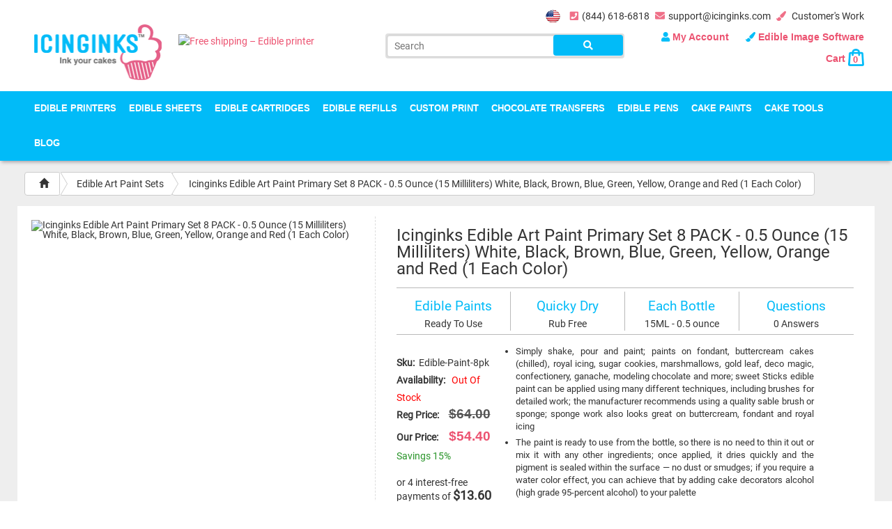

--- FILE ---
content_type: text/html; charset=UTF-8
request_url: https://www.icinginks.com/cake-paints/edible-art-paint/edible-art-paint-sets/icinginks-edible-art-paint-primary-set-8-pack-by-sweet-sticks
body_size: 23144
content:
<!DOCTYPE html> <html dir="ltr" lang="en"> <head> <meta charset="utf-8"> <meta http-equiv="X-UA-Compatible" content="IE=edge"> <title>Best Edible Art Decorative Paint in Set of 8| Buy Edible Art Pastel Paint By Icinginks Online</title> <meta name="keywords" content= "edible art paint sets, edible paint sets, edible art metallic color paint, edible cake paint, edible paints, fast drying edible paint, confectionery edible paint, confectionery paints, 100% edible confectionery paint, fda compliant edible paint, edible art paints, decorative cake paint, edible colors, premium quality edible art paints, edible art paints for cakes, edible cake paint, edible paint for cakes, edible paints for fondant, edible paint for macarons, edible paint for cookies, edible paint for fondant, edible confectionery paint, edible food coloring, cookie paints, cake paints, white edible paint, black edible paint, brown edible paint, blue edible paint, green edible paint, yellow edible paint, orange edible paint, red edible paint, pack of 8 edible art paint, sweet sticks edible paints, sweet sticks 15 ml edible paints, edible art paint primary set 8 pack" /> <meta name="description" content="Buy edible art decorative paint set which is easy to use- just shake, pour and paint. Set of 8 edible art pastel paint in 15ml bottle of each. Most loved edible art paint set in the USA." /> <meta name="viewport" content="width=device-width, initial-scale=1"> <meta name="viewport" content="width=device-width, initial-scale=1, minimum-scale=1, maximum-scale=1"> <meta name="msvalidate.01" content="2F79758EFF1AFA181624CA7BC09BD318" /> <style type="text/css"> .crtimg{ width: 100% !important; height: auto !important; } #vikingcloudSealImage{ width: 100% !important; height: auto !important; } .img-responsive{ width: 100% !important; height: auto !important; } .tawk-min-container{ display: none !important; } </style> <link rel="canonical" href="https://www.icinginks.com/cake-paints/edible-art-paint/edible-art-paint-sets/icinginks-edible-art-paint-primary-set-8-pack-by-sweet-sticks" /> <link rel="icon" type="image/ico" href="https://www.icinginks.com/assets/img/favicon.ico"> <!-- Bootstrap Datetimepicker CSS --> <link href="https://www.icinginks.com/assets/front/css/bootstrap.min.css?" rel="stylesheet" type="text/css" media="all" /> <link href="https://www.icinginks.com/assets/front/css/all.css" rel="stylesheet" type="text/css" media="all" /> <link href="https://www.icinginks.com/assets/front/slick/slick.css" rel="stylesheet" type="text/css" media="all" /> <link href="https://www.icinginks.com/assets/front/slick/slick-theme.css" rel="stylesheet" type="text/css" media="all" /> <link href="https://www.icinginks.com/assets/front/owlcarousel/assets/owl.carousel.min.css" rel="stylesheet" type="text/css" media="all" /> <link href="https://www.icinginks.com/assets/front/owlcarousel/assets/owl.theme.default.min.css" rel="stylesheet" type="text/css" media="all" /> <link href="https://www.icinginks.com/assets/front/css/slider.css" rel="stylesheet" type="text/css" media="all" /> <link href="https://www.icinginks.com/assets/front/css/star-rating.css" rel="stylesheet" type="text/css" media="all" /> <link href="https://www.icinginks.com/assets/front/css/thumbnail-slider.css" rel="stylesheet" type="text/css" media="all" /> <link href="https://www.icinginks.com/assets/front/easyauto/easy-autocomplete.css" rel="stylesheet" type="text/css" media="all" /> <link href="https://www.icinginks.com/assets/front/css/select2.min.css" rel="stylesheet" type="text/css" media="all" /> <link href="https://www.icinginks.com/assets/front/css/animation.css" rel="stylesheet" type="text/css" media="all" /> <link href="https://www.icinginks.com/assets/front/css/colorbox.css" rel="stylesheet" type="text/css" media="all" /> <link href="https://www.icinginks.com/assets/front/css/flexslider.css" rel="stylesheet" type="text/css" media="all" /> <link href="https://www.icinginks.com/assets/front/css/colorpicker.css" rel="stylesheet" type="text/css" media="all" /> <link href="https://www.icinginks.com/assets/front/css/style.min.css?ver=788531346" rel="stylesheet" type="text/css" media="all" /> <link href="https://www.icinginks.com/assets/front/css/style2.min.css?ver=956364039" rel="stylesheet" type="text/css" media="all" /> <script type="9e1a1423b02f4aa2d051a509-text/javascript">
(function(d, s, id) {
var js, fjs = d.getElementsByTagName(s)[0];
if (d.getElementById(id)) return;
js = d.createElement(s); js.id = id;
js.src = 'https://connect.facebook.net/en_GB/sdk.js#xfbml=1&version=v3.1';
fjs.parentNode.insertBefore(js, fjs);
}(document, 'script', 'facebook-jssdk'));
</script> <!-- Global site tag (gtag.js) - Google Analytics --> <script src="https://www.googletagmanager.com/gtag/js?id=UA-91048752-1" type="9e1a1423b02f4aa2d051a509-text/javascript"></script> <script type="9e1a1423b02f4aa2d051a509-text/javascript">
window.dataLayer = window.dataLayer || [];
function gtag(){dataLayer.push(arguments);}
gtag('js', new Date());
gtag('config', 'UA-91048752-1');
</script> <!-- Facebook Pixel Code --> <script type="9e1a1423b02f4aa2d051a509-text/javascript">
!function(f,b,e,v,n,t,s)
{if(f.fbq)return;n=f.fbq=function(){n.callMethod?
n.callMethod.apply(n,arguments):n.queue.push(arguments)};
if(!f._fbq)f._fbq=n;n.push=n;n.loaded=!0;n.version='2.0';
n.queue=[];t=b.createElement(e);t.async=!0;
t.src=v;s=b.getElementsByTagName(e)[0];
s.parentNode.insertBefore(t,s)}(window, document,'script',
'https://connect.facebook.net/en_US/fbevents.js');
fbq('init', '311286569584156');
fbq('track', 'PageView');
</script> <noscript><img height="1" width="1" style="display:none" src="https://www.facebook.com/tr?id=311286569584156&ev=PageView&noscript=1" /></noscript> <!-- End Facebook Pixel Code --> <!-- Global site tag (gtag.js) - Google Ads: 873920687 --> <script src="https://www.googletagmanager.com/gtag/js?id=AW-873920687" type="9e1a1423b02f4aa2d051a509-text/javascript"></script> <script type="9e1a1423b02f4aa2d051a509-text/javascript">
window.dataLayer = window.dataLayer || [];
function gtag(){dataLayer.push(arguments);}
gtag('js', new Date());
gtag('config', 'AW-873920687');
</script> <!-- UPDATED 13-MAY-2019 (JIMMY) BY WISETECH--> <script type="9e1a1423b02f4aa2d051a509-text/javascript"> window._peq = window._peq || []; window._peq.push(["init"]); </script>

<!-- UPDATED 13-MAY-2019 (JIMMY) BY WISETECH-->
<!-- UPDATED 21-MAY-2019 (JIMMY) BY WISETECH-->
<!--script type="text/javascript" src="//script.crazyegg.com/pages/scripts/0086/0367.js" async="async"></script--> <!-- UPDATED 21-MAY-2019 (JIMMY) BY WISETECH--> <script type="9e1a1423b02f4aa2d051a509-text/javascript">
	//document.addEventListener('contextmenu', event => event.preventDefault());
</script> <!-- Google Tag Manager --> <script type="9e1a1423b02f4aa2d051a509-text/javascript">(function(w,d,s,l,i){w[l]=w[l]||[];w[l].push({'gtm.start':
new Date().getTime(),event:'gtm.js'});var f=d.getElementsByTagName(s)[0],
j=d.createElement(s),dl=l!='dataLayer'?'&l='+l:'';j.async=true;j.src=
'https://www.googletagmanager.com/gtm.js?id='+i+dl;f.parentNode.insertBefore(j,f);
})(window,document,'script','dataLayer','GTM-MW7FC6P');</script> <!-- End Google Tag Manager --> <meta name="ahrefs-site-verification" content="54704128933f206a0d97daf4943ca946a1e352a9ee732dbe864f086e079fa098"> </head> <body > <!--div class="loadedimagefront" style="background: #FFF;position: fixed;z-index: 99999999; top:50%; left: 50%; width:100%; height:100%; transform: translate(-50%, -50%);display: flex;justify-content: center;align-items: center;"><img style="width:auto; height:auto; display: inline-block; text-center:center" src="https://www.icinginks.com/assets/front/img/preloader.gif"/></div--> <!-- Google Tag Manager (noscript) --> <noscript><iframe src="https://www.googletagmanager.com/ns.html?id=GTM-MW7FC6P" height="0" width="0" style="display:none;visibility:hidden"></iframe></noscript> <!-- End Google Tag Manager (noscript) --> <input class="currency_sign" type="hidden" value="$" /> <div id="fb-root"></div> <div class="side_menu animated"> <ul> <li class="first_logo"> <div class="col-xs-6"> <a href="https://www.icinginks.com/" title="icinginks" class="logo"> <img src="https://www.icinginks.com/assets/theme/1534138626_logo.png?ver=1769141833" alt="Icinginks - edible printer & accessories" title="Icinginks - edible printer & accessories" /></a> </div> <div class="col-xs-6 text-right"> <a href="https://www.icinginks.com/" style="margin-right: 5px;"><i class="fas fa-home" style="float:none;"></i></a> <a href="javascript:void(0);" class="close_menu">Close Menu</a> </div> <div class="clearfix"></div> </li> <li class="dropdown" > <a href="https://www.icinginks.com/edible-cake-printers" title="Edible Printers" style="position: relative;" data-menu="1">Edible Printers<div class="dropiconMobile dropdown-toggle side_drop_menu" data-menu="1"><i class="fa fa-angle-down"></i></div></a><ul class="dropdown-menu side_menu_child1"> <li> <a href="https://www.icinginks.com/edible-printers/canon-edible-printers" title="Photo Cake Edible Printers">Photo Cake Edible Printers</a></li> <li> <a href="https://www.icinginks.com/edible-printers/best-edible-printers-canon-cake-toppers" title="Storefront - Edible Printers">Storefront - Edible Printers</a></li> <li> <a href="https://www.icinginks.com/edible-printers/epson-edible-ink-printers" title="Epson Edible Ink Printers">Epson Edible Ink Printers</a></li> <li> <a href="https://www.icinginks.com/edible-cake-printers/wide-format-edible-printer" title="Wide Format Edible Printers">Wide Format Edible Printers</a></li> <li> <a href="https://www.icinginks.com/edible-cake-printers/direct-to-cake-printers" title="Professional Food Printers">Professional Food Printers</a></li> <li> <a href="https://www.icinginks.com/edible-cake-printers/refurbished-edible-printers" title="Refurbished Edible Printers">Refurbished Edible Printers</a></li> <li> <a href="https://www.icinginks.com/edible-cake-printers/back-feeder-top-loader-edible-printer" title="Back Feeder Top Loader Edible Printers">Back Feeder Top Loader Edible Printers</a></li> <li> <a href="https://www.icinginks.com/edible-printhead-maintenance-tips" title="Edible Printhead Maintenace Tips">Edible Printhead Maintenace Tips</a></li> </ul> <div class="clearfix"></div> </li> <li class="dropdown" > <a href="https://www.icinginks.com/edible-paper" title="Edible Sheets" style="position: relative;" data-menu="2">Edible Sheets<div class="dropiconMobile dropdown-toggle side_drop_menu" data-menu="2"><i class="fa fa-angle-down"></i></div></a><ul class="dropdown-menu side_menu_child2"> <li> <a href="https://www.icinginks.com/edible-sheets/prime-blank-frosting-sheets" title="Prime Blank Frosting Sheets">Prime Blank Frosting Sheets</a></li> <li> <a href="https://www.icinginks.com/edible-paper/pre-cut-circles-frosting-sheets" title="Pre-Cut Circles Frosting Sheets">Pre-Cut Circles Frosting Sheets</a></li> <li> <a href="https://www.icinginks.com/edible-paper/clear-frosting-sheets" title="Clear Frosting Sheets">Clear Frosting Sheets</a></li> <li> <a href="https://www.icinginks.com/edible-paper/wafer-paper" title="Wafer Paper">Wafer Paper</a></li> <li> <a href="https://www.icinginks.com/edible-paper/superior-thin-frosting-sheets" title="Superior Thin Frosting Sheets">Superior Thin Frosting Sheets</a></li> <li> <a href="https://www.icinginks.com/edible-paper/sugar-sheets" title="Blank Sugar Sheets">Blank Sugar Sheets</a></li> <li> <a href="https://www.icinginks.com/edible-paper/superior-colored-icing-sheets" title="Superior Colored Icing Sheets">Superior Colored Icing Sheets</a></li> <li> <a href="https://www.icinginks.com/edible-sheets/flexfrost-edible-fabric-sheets" title="Flexfrost Edible Fabric Sheets">Flexfrost Edible Fabric Sheets</a></li> <li> <a href="https://www.icinginks.com/edible-sheets/edible-shimmer-sparkling-sheets" title="Edible Shimmer/Sparkling Sheets">Edible Shimmer/Sparkling Sheets</a></li> <li> <a href="https://www.icinginks.com/edible-sheets/edible-butterflies" title="Edible Butterflies">Edible Butterflies</a></li> <li> <a href="https://www.icinginks.com/edible-sheets/pre-cut-wafer-designs" title="Pre Cut Wafer Designs">Pre Cut Wafer Designs</a></li> <li> <a href="https://www.icinginks.com/wafer-paper-vs-frosting-sheets" title="Wafer Paper Vs Frosting Sheet">Wafer Paper Vs Frosting Sheet</a></li> <li> <a href="https://www.icinginks.com/software-login-deatils" title="Edible Image Software">Edible Image Software</a></li> <li> <a href="https://www.icinginks.com/download/edible_frosting_sheets_guide.pdf" title="Edible Paper Instructions" target="_blank">Edible Paper Instructions</a></li> </ul> <div class="clearfix"></div> </li> <li class="dropdown" > <a href="https://www.icinginks.com/edible-cartridges" title="Edible Cartridges" style="position: relative;" data-menu="3">Edible Cartridges<div class="dropiconMobile dropdown-toggle side_drop_menu" data-menu="3"><i class="fa fa-angle-down"></i></div></a><ul class="dropdown-menu side_menu_child3"> <li> <a href="https://www.icinginks.com/edible-cartridges/canon-edible-ink-cartridges" title="Edible Cartridges Compatible With Canon Printers">Edible Cartridges Compatible With Canon Printers</a></li> <li> <a href="https://www.icinginks.com/edible-cartridges/canon-cleaning-cartridges" title="Cleaning Cartridges Compatible With Canon Printers">Cleaning Cartridges Compatible With Canon Printers</a></li> <li> <a href="https://www.icinginks.com/edible-cartridges/epson-edible-ink-cartridges" title="Edible Cartridges for Epson">Edible Cartridges for Epson</a></li> <li> <a href="https://www.icinginks.com/edible-cartridges/epson-cleaning-cartridges" title="Cleaning Cartridges for Epson">Cleaning Cartridges for Epson</a></li> <li> <a href="https://www.icinginks.com/edible-cartridges/cookie-master-edible-cartridges" title="Cookie Master Edible cartridges">Cookie Master Edible cartridges</a></li> <li> <a href="https://www.icinginks.com/edible-cartridges/cookie-master-cleaning-cartridges" title="Cookie Master Cleaning Cartridges">Cookie Master Cleaning Cartridges</a></li> <li> <a href="https://www.icinginks.com/edible-cartridges/combo-deals" title="Combo Deals">Combo Deals</a></li> <li> <a href="https://www.icinginks.com/edible-cartridges/refillable-edible-cartridges" title="Refillable Edible Cartridges">Refillable Edible Cartridges</a></li> <li> <a href="https://www.icinginks.com/how-to-refill-edible-ink-cartridges" title="How to Refill Edible Ink Cartridges">How to Refill Edible Ink Cartridges</a></li> </ul> <div class="clearfix"></div> </li> <li class="dropdown" > <a href="https://www.icinginks.com/edible-refill-ink" title="Edible Refills" style="position: relative;" data-menu="4">Edible Refills<div class="dropiconMobile dropdown-toggle side_drop_menu" data-menu="4"><i class="fa fa-angle-down"></i></div></a><ul class="dropdown-menu side_menu_child4"> <li> <a href="https://www.icinginks.com/edible-refills/canon-edible-refill-inks" title="Edible Refill Inks Compatible with Canon Printers">Edible Refill Inks Compatible with Canon Printers</a></li> <li> <a href="https://www.icinginks.com/edible-refills/epson-edible-refill-inks" title="Epson Edible Refill Inks">Epson Edible Refill Inks</a></li> <li> <a href="https://www.icinginks.com/edible-refills/refill-accesories" title="Refill Accessories">Refill Accessories</a></li> <li> <a href="https://www.icinginks.com/edible-refill-ink/edible-cleaning-solution" title="Edible Cleaning Solution">Edible Cleaning Solution</a></li> </ul> <div class="clearfix"></div> </li> <li class="dropdown" > <a href="https://www.icinginks.com/edible-printing-service" title="Custom Print" style="position: relative;" data-menu="5">Custom Print<div class="dropiconMobile dropdown-toggle side_drop_menu" data-menu="5"><i class="fa fa-angle-down"></i></div></a><ul class="dropdown-menu side_menu_child5"> <li> <a href="https://www.icinginks.com/edible-printing-service/custom-printed-cookies" title="Custom Printed Cookies">Custom Printed Cookies</a></li> <li> <a href="https://www.icinginks.com/edible-printing-service/custom-printed-edible-image-printing-frosting-sheets" title="Custom Printed Frosting Sheets">Custom Printed Frosting Sheets</a></li> <li> <a href="https://www.icinginks.com/edible-printing-service/custom-printed-wafer-sheets" title="Custom Printed Wafer Sheets">Custom Printed Wafer Sheets</a></li> <li> <a href="https://www.icinginks.com/edible-printing-service/custom-chocolate-transfer-sheets" title="Custom Chocolate Transfer Sheets">Custom Chocolate Transfer Sheets</a></li> <li> <a href="https://www.icinginks.com/edible-printing-service/cocktails-edible-toppers" title="Custom Printed Cocktail Toppers">Custom Printed Cocktail Toppers</a></li> <li> <a href="https://www.icinginks.com/custom-print/pre-printed-edible-images-2-toppers" title="Pre Printed Edible Images 2" toppers">Pre Printed Edible Images 2" toppers</a></li> <li> <a href="https://www.icinginks.com/custom-print/film-strip-edible-image" title="Film Strip Edible Image">Film Strip Edible Image</a></li> </ul> <div class="clearfix"></div> </li> <li class="dropdown" > <a href="https://www.icinginks.com/chocolate-transfers" title="Chocolate Transfers" style="position: relative;" data-menu="6">Chocolate Transfers<div class="dropiconMobile dropdown-toggle side_drop_menu" data-menu="6"><i class="fa fa-angle-down"></i></div></a><ul class="dropdown-menu side_menu_child6"> <li> <a href="https://www.icinginks.com/chocolate-transfers/unprinted-chocolate-transfer-sheets" title="Unprinted Chocolate Transfer Sheets">Unprinted Chocolate Transfer Sheets</a></li> <li> <a href="https://www.icinginks.com/chocolate-transfers/edible-printer-for-chocolate-transfers" title="Edible Printer For Chocolate Transfers">Edible Printer For Chocolate Transfers</a></li> </ul> <div class="clearfix"></div> </li> <li class="dropdown" > <a href="https://www.icinginks.com/edible-pens" title="Edible Pens" style="position: relative;" data-menu="7">Edible Pens<div class="dropiconMobile dropdown-toggle side_drop_menu" data-menu="7"><i class="fa fa-angle-down"></i></div></a><ul class="dropdown-menu side_menu_child7"> <li> <a href="https://www.icinginks.com/edible-pens/double-tip-edible-markers" title="Double Tip Edible Markers">Double Tip Edible Markers</a></li> <li> <a href="https://www.icinginks.com/edible-pens/edible-ink-markers-standard-tip" title="Edible Ink Markers - Standard Tip">Edible Ink Markers - Standard Tip</a></li> <li> <a href="https://www.icinginks.com/edible-pens/edible-ink-markers-fine-tip" title="Edible Ink Markers - Fine Tip">Edible Ink Markers - Fine Tip</a></li> </ul> <div class="clearfix"></div> </li> <li class="dropdown" > <a href="https://www.icinginks.com/cake-paints" title="Cake Paints" style="position: relative;" data-menu="8">Cake Paints<div class="dropiconMobile dropdown-toggle side_drop_menu" data-menu="8"><i class="fa fa-angle-down"></i></div></a><ul class="dropdown-menu side_menu_child8"> <li> <a href="https://www.icinginks.com/cake-paints/poppy-paints" title="Poppy Paints">Poppy Paints</a></li> <li> <a href="https://www.icinginks.com/cake-paints/edible-art-paint" title="Sweet Sticks - Edible Art Paints">Sweet Sticks - Edible Art Paints</a></li> <li> <a href="https://www.icinginks.com/cake-paints/food-paint-brushes" title="Food Paint Brushes">Food Paint Brushes</a></li> </ul> <div class="clearfix"></div> </li> <li class="dropdown" > <a href="https://www.icinginks.com/cake-tools" title="Cake Tools" style="position: relative;" data-menu="9">Cake Tools<div class="dropiconMobile dropdown-toggle side_drop_menu" data-menu="9"><i class="fa fa-angle-down"></i></div></a><ul class="dropdown-menu side_menu_child9"> <li> <a href="https://www.icinginks.com/cake-tools/silicon-cake-molds" title="Silicon Cake Molds">Silicon Cake Molds</a></li> <li> <a href="https://www.icinginks.com/cake-tools/airbrush-kits" title="Airbrush Kits">Airbrush Kits</a></li> <li> <a href="https://www.icinginks.com/cake-tools/piping-tips" title="Piping Tips">Piping Tips</a></li> <li> <a href="https://www.icinginks.com/cake-tools/cookie-swivels-turntables" title="Cookie Swivels Turntables">Cookie Swivels Turntables</a></li> <li> <a href="https://www.icinginks.com/cake-tools/cake-stands" title="Cake Stands">Cake Stands</a></li> <li> <a href="https://www.icinginks.com/cake-tools/cake-decorators" title="Cake Decorators">Cake Decorators</a></li> </ul> <div class="clearfix"></div> </li> <!-- <li> </li> --> <li> <a href="https://www.icinginks.com/blog" title="Blog">Blog</a></li> </ul> </div> <div class="side_cart hidden-xs hidden-sm"> <div class="side_cart_icon"> <a href="javascript:void(0);" class="cart_side_preview" onclick="if (!window.__cfRLUnblockHandlers) return false; show_cart_preview();" data-cf-modified-9e1a1423b02f4aa2d051a509-=""> <span class="totalProductCart side_totalCount ">0</span> </a> </div> <div class="side_cart_preview"> <div class="col-xs-12 col-md-12 col-lg-12 cart_head"> <h4>Your Cart (<span class="totalProductCart side_totalCount inner_count">0</span>)</h4> </div> <div class="clearfix"></div> <div class="product_list" style="max-height: 400px; overflow-y: scroll;"> <p class="text-center">Cart is empty.</p> </div> <div class="col-xs-12 col-md-12 col-lg-12 text-right buttons" style="display:none;" > <div class="col-xs-12 col-md-5 col-lg-5 text-left"> <div class="row"> <p class="price_diffrent_cover"><b>Subtotal: $0.00</b></p> </div> </div> <div class="col-xs-12 col-md-7 col-lg-7 text-right"> <div class="row"> <a href="https://www.icinginks.com/cart" title="View Cart" class="btn btn_pink btn-sm">View Cart</a><a href="https://www.icinginks.com/checkout" title="Checkout" class="btn btn_pink btn-sm">Checkout</a></div> </div> </div> </div> </div> <header id="header"> <div class="container"> <div class="row"> <div class="col-xs-12 col-md-12 col-lg-12 text-right"> <ul class="topmenu"> <li style="border:none"> <a href="https://www.icinginks.com/cake-paints/edible-art-paint/edible-art-paint-sets/?currency=usd" class="flags usd_flag active"></a> </li> <!-- <li> <a href="https://www.icinginks.com/cake-paints/edible-art-paint/edible-art-paint-sets/?currency=cad" class="flags cad_flag "></a> </li> --> <li><a href="tel:8446186818" title="Call us"><i class="fas fa-phone-square"></i>(844) 618-6818</a></li> <li><a href="mailto:support@icinginks.com" title="Contact Us"><i class="fas fa-envelope"></i>support@icinginks.com</a></li> <li><a href="https://www.icinginks.com/customers-work" class=""><i class='fas fa-paint-brush'></i> Customer's Work</a></li> </ul> </div> </div> </div> <div class="container"> <div class="row"> <div class="col-xs-12 col-md-5 col-lg-5"> <div class="col-xs-12 col-md-5 col-lg-5"> <div class="row"> <a href="https://www.icinginks.com/" title="icinginks" class="logo"> <img src="https://www.icinginks.com/assets/theme/1534138626_logo.png?ver=1769141833" alt="Icinginks - edible printer & accessories" title="Icinginks - edible printer & accessories" /></a> </div> </div> <div class="col-xs-12 col-md-7 col-lg-7 shippingLogo"> <a href="javascript:void(0);" title="icinginks"> <img src="" data-src="https://www.icinginks.com/assets/front/img/free5.png" title="Free shipping – Edible printer" alt="Free shipping – Edible printer"/> </a> </div> </div> <div class="col-xs-12 col-md-7 col-lg-7"> <div class="col-xs-12 col-md-6 col-lg-6 searchForm commonMar"> <form action="https://www.icinginks.com/search" id="search_form" method="post" accept-charset="utf-8"> <input type="text" name="search" value="" placeholder="Search" id="search_input" /> <button type="button" class="btn" onclick="if (!window.__cfRLUnblockHandlers) return false; search_form_web();" data-cf-modified-9e1a1423b02f4aa2d051a509-=""><i class="fas fa-search"></i></button> </form></div> <div class="col-xs-12 col-md-6 col-lg-6 commonMar text-right account_links_menu"> <div class="row"> <ul class="accountMenu"> <li> <a href="javascript:void(0)" title="My Account" style="text-transform: capitalize;"> <i class="fas fa-user"></i> My Account </a> <ul class="account_submenu dropdown-menu"> <li class="login_button"> <div class="col-xs-12 col-md-12 col-lg-12 text-center"> <a href="https://www.icinginks.com/login" class="btn btn-pink">SIGN IN</a> <hr style="margin:15px 0; " /> <span>New Here? <a href="https://www.icinginks.com/register" style="color:#e56189;">Create An Account</a></span> </div> </li> </ul> </li> <li><a href="https://www.icinginks.com/software-login-deatils" class=""><i class='fas fa-paint-brush'></i> Edible Image Software</a> </li> <li class="cartMenu"> <a href="javascript:void(0)" title="Cart"> Cart <img src="https://www.icinginks.com/assets/front/img/bagicon.png" style="height: auto; width: 100%;" alt="cart" class="crtimg"/> <span class="totalProductCart ">0</span> </a> <!--CART DROPDOWN START --> <div class="col-xs-12 col-md-4 col-lg-4" id="sub_cart"> <div class="row"> <div class="col-xs-12 col-md-12 col-lg-12 cart_head"> <h4>Your Cart (<span class="totalProductCart">0</span>)</h4> </div> <div class="clearfix"></div> <div class="product_list"> <p class="text-center">Cart is empty.</p> </div> <div class="col-xs-12 col-md-12 col-lg-12 text-right buttons" style="display:none;" > <div class="col-xs-12 col-md-5 col-lg-5 text-left"> <div class="row"> <p class="price_diffrent_cover"><b>Subtotal: $0.00</b></p> </div> </div> <div class="col-xs-12 col-md-7 col-lg-7 text-right"> <div class="row"> <a href="https://www.icinginks.com/cart" title="View Cart">View Cart</a><a href="https://www.icinginks.com/checkout" title="Checkout">Checkout</a></div> </div> </div> </div> </div> <!--CART DROPDOWN END --> </li> </ul> </div> </div> </div> </div> </div> <div class="nav_wrap"> <nav id="navigation" class="navbar navbar-default animated"> <div class="container"> <div class="row"> <div class="collapse navbar-collapse" id="navtop"> <ul class="nav navbar-nav"> <li> <a href="https://www.icinginks.com/edible-cake-printers" title="Edible Printers">Edible Printers</a><div class="submenu edible_printers "> <div class="col-md-6 "> <div class="row"> <ul> <li> <a href="https://www.icinginks.com/edible-printers/canon-edible-printers" title="Photo Cake Edible Printers">Photo Cake Edible Printers</a></li> <li> <a href="https://www.icinginks.com/edible-printers/best-edible-printers-canon-cake-toppers" title="Storefront - Edible Printers">Storefront - Edible Printers</a></li> <li> <a href="https://www.icinginks.com/edible-printers/epson-edible-ink-printers" title="Epson Edible Ink Printers">Epson Edible Ink Printers</a></li> <li> <a href="https://www.icinginks.com/edible-cake-printers/wide-format-edible-printer" title="Wide Format Edible Printers">Wide Format Edible Printers</a></li> <li> <a href="https://www.icinginks.com/edible-cake-printers/direct-to-cake-printers" title="Professional Food Printers">Professional Food Printers</a></li> <li> <a href="https://www.icinginks.com/edible-cake-printers/refurbished-edible-printers" title="Refurbished Edible Printers">Refurbished Edible Printers</a></li> <li> <a href="https://www.icinginks.com/edible-cake-printers/back-feeder-top-loader-edible-printer" title="Back Feeder Top Loader Edible Printers">Back Feeder Top Loader Edible Printers</a></li> <li> <a href="https://www.icinginks.com/edible-printhead-maintenance-tips" title="Edible Printhead Maintenace Tips">Edible Printhead Maintenace Tips</a></li> </ul> </div> </div> <div class="col-md-6 "> <div class="row"> <img src="https://www.icinginks.com/" data-src="https://www.icinginks.com/assets/front/img/product-side-image.png" title="Buy edible printers online" alt="Buy edible printers online" /></div> </div> </div> </li> <li> <a href="https://www.icinginks.com/edible-paper" title="Edible Sheets">Edible Sheets</a><div class="submenu edible_sheets "> <div class="col-md-6 "> <div class="row"> <ul> <li> <a href="https://www.icinginks.com/edible-sheets/prime-blank-frosting-sheets" title="Prime Blank Frosting Sheets">Prime Blank Frosting Sheets</a></li> <li> <a href="https://www.icinginks.com/edible-paper/pre-cut-circles-frosting-sheets" title="Pre-Cut Circles Frosting Sheets">Pre-Cut Circles Frosting Sheets</a></li> <li> <a href="https://www.icinginks.com/edible-paper/clear-frosting-sheets" title="Clear Frosting Sheets">Clear Frosting Sheets</a></li> <li> <a href="https://www.icinginks.com/edible-paper/wafer-paper" title="Wafer Paper">Wafer Paper</a></li> <li> <a href="https://www.icinginks.com/edible-paper/superior-thin-frosting-sheets" title="Superior Thin Frosting Sheets">Superior Thin Frosting Sheets</a></li> <li> <a href="https://www.icinginks.com/edible-paper/sugar-sheets" title="Blank Sugar Sheets">Blank Sugar Sheets</a></li> <li> <a href="https://www.icinginks.com/edible-paper/superior-colored-icing-sheets" title="Superior Colored Icing Sheets">Superior Colored Icing Sheets</a></li> <li> <a href="https://www.icinginks.com/edible-sheets/flexfrost-edible-fabric-sheets" title="Flexfrost Edible Fabric Sheets">Flexfrost Edible Fabric Sheets</a></li> <li> <a href="https://www.icinginks.com/edible-sheets/edible-shimmer-sparkling-sheets" title="Edible Shimmer/Sparkling Sheets">Edible Shimmer/Sparkling Sheets</a></li> <li> <a href="https://www.icinginks.com/edible-sheets/edible-butterflies" title="Edible Butterflies">Edible Butterflies</a></li> <li> <a href="https://www.icinginks.com/edible-sheets/pre-cut-wafer-designs" title="Pre Cut Wafer Designs">Pre Cut Wafer Designs</a></li> <li> <a href="https://www.icinginks.com/wafer-paper-vs-frosting-sheets" title="Wafer Paper Vs Frosting Sheet">Wafer Paper Vs Frosting Sheet</a></li> <li> <a href="https://www.icinginks.com/software-login-deatils" title="Edible Image Software">Edible Image Software</a></li> <li> <a href="https://www.icinginks.com/download/edible_frosting_sheets_guide.pdf" title="Edible Paper Instructions" target="_blank">Edible Paper Instructions</a></li> </ul> </div> </div> <div class="col-md-6 "> <div class="row"> <img src="https://www.icinginks.com/" data-src="https://www.icinginks.com/assets/front/img/product-side-image-paper.png" title="Shop Edible Paper Online" alt="Shop Edible Paper Online" /></div> </div> </div> </li> <li> <a href="https://www.icinginks.com/edible-cartridges" title="Edible Cartridges">Edible Cartridges</a><div class="submenu edible_cartridges "> <div class="col-md-8 "> <div class="row"> <ul> <li> <a href="https://www.icinginks.com/edible-cartridges/canon-edible-ink-cartridges" title="Edible Cartridges Compatible With Canon Printers">Edible Cartridges Compatible With Canon Printers</a></li> <li> <a href="https://www.icinginks.com/edible-cartridges/canon-cleaning-cartridges" title="Cleaning Cartridges Compatible With Canon Printers">Cleaning Cartridges Compatible With Canon Printers</a></li> <li> <a href="https://www.icinginks.com/edible-cartridges/epson-edible-ink-cartridges" title="Edible Cartridges for Epson">Edible Cartridges for Epson</a></li> <li> <a href="https://www.icinginks.com/edible-cartridges/epson-cleaning-cartridges" title="Cleaning Cartridges for Epson">Cleaning Cartridges for Epson</a></li> <li> <a href="https://www.icinginks.com/edible-cartridges/cookie-master-edible-cartridges" title="Cookie Master Edible cartridges">Cookie Master Edible cartridges</a></li> <li> <a href="https://www.icinginks.com/edible-cartridges/cookie-master-cleaning-cartridges" title="Cookie Master Cleaning Cartridges">Cookie Master Cleaning Cartridges</a></li> <li> <a href="https://www.icinginks.com/edible-cartridges/combo-deals" title="Combo Deals">Combo Deals</a></li> <li> <a href="https://www.icinginks.com/edible-cartridges/refillable-edible-cartridges" title="Refillable Edible Cartridges">Refillable Edible Cartridges</a></li> <li> <a href="https://www.icinginks.com/how-to-refill-edible-ink-cartridges" title="How to Refill Edible Ink Cartridges">How to Refill Edible Ink Cartridges</a></li> </ul> </div> </div> <div class="col-md-4 "> <div class="row"> <img src="https://www.icinginks.com/" data-src="https://www.icinginks.com/assets/front/img/product-side-image-Edible-Cartridges.png" title="Edible Cartridges Store Online" alt="Edible Cartridges Store Online" /></div> </div> </div> </li> <li> <a href="https://www.icinginks.com/edible-refill-ink" title="Edible Refills">Edible Refills</a><div class="submenu edible_refills "> <div class="col-md-6 "> <div class="row"> <ul> <li> <a href="https://www.icinginks.com/edible-refills/canon-edible-refill-inks" title="Edible Refill Inks Compatible with Canon Printers">Edible Refill Inks Compatible with Canon Printers</a></li> <li> <a href="https://www.icinginks.com/edible-refills/epson-edible-refill-inks" title="Epson Edible Refill Inks">Epson Edible Refill Inks</a></li> <li> <a href="https://www.icinginks.com/edible-refills/refill-accesories" title="Refill Accessories">Refill Accessories</a></li> <li> <a href="https://www.icinginks.com/edible-refill-ink/edible-cleaning-solution" title="Edible Cleaning Solution">Edible Cleaning Solution</a></li> </ul> </div> </div> <div class="col-md-6 "> <div class="row"> <img src="https://www.icinginks.com/" data-src="https://www.icinginks.com/assets/front/img/product-side-image-refills.png" title="Buy Edible Refills Online" alt="Buy Edible Refills Online" /></div> </div> </div> </li> <li> <a href="https://www.icinginks.com/edible-printing-service" title="Custom Print">Custom Print</a><div class="submenu custom_print "> <div class="col-md-6 "> <div class="row"> <ul> <li> <a href="https://www.icinginks.com/edible-printing-service/custom-printed-cookies" title="Custom Printed Cookies">Custom Printed Cookies</a></li> <li> <a href="https://www.icinginks.com/edible-printing-service/custom-printed-edible-image-printing-frosting-sheets" title="Custom Printed Frosting Sheets">Custom Printed Frosting Sheets</a></li> <li> <a href="https://www.icinginks.com/edible-printing-service/custom-printed-wafer-sheets" title="Custom Printed Wafer Sheets">Custom Printed Wafer Sheets</a></li> <li> <a href="https://www.icinginks.com/edible-printing-service/custom-chocolate-transfer-sheets" title="Custom Chocolate Transfer Sheets">Custom Chocolate Transfer Sheets</a></li> <li> <a href="https://www.icinginks.com/edible-printing-service/cocktails-edible-toppers" title="Custom Printed Cocktail Toppers">Custom Printed Cocktail Toppers</a></li> <li> <a href="https://www.icinginks.com/custom-print/pre-printed-edible-images-2-toppers" title="Pre Printed Edible Images 2" toppers">Pre Printed Edible Images 2" toppers</a></li> <li> <a href="https://www.icinginks.com/custom-print/film-strip-edible-image" title="Film Strip Edible Image">Film Strip Edible Image</a></li> </ul> </div> </div> <div class="col-md-6 "> <div class="row"> <img src="https://www.icinginks.com/" data-src="https://www.icinginks.com/assets/front/img/product-side-image-custom-printing.png" title="Custom Edible Printing Services" alt="Custom Edible Printing Services" /></div> </div> </div> </li> <li> <a href="https://www.icinginks.com/chocolate-transfers" title="Chocolate Transfers">Chocolate Transfers</a><div class="submenu chocolate_transfers submenu_right"> <div class="col-md-6 pull-right"> <div class="row"> <ul> <li> <a href="https://www.icinginks.com/chocolate-transfers/unprinted-chocolate-transfer-sheets" title="Unprinted Chocolate Transfer Sheets">Unprinted Chocolate Transfer Sheets</a></li> <li> <a href="https://www.icinginks.com/chocolate-transfers/edible-printer-for-chocolate-transfers" title="Edible Printer For Chocolate Transfers">Edible Printer For Chocolate Transfers</a></li> </ul> </div> </div> <div class="col-md-6 pull-left"> <div class="row"> <img src="https://www.icinginks.com/" data-src="https://www.icinginks.com/assets/front/img/product-side-image-Chocolate-Transfers.png" title="Chocolate Transfer Sheet" alt="Chocolate Transfer Sheet" /></div> </div> </div> </li> <li> <a href="https://www.icinginks.com/edible-pens" title="Edible Pens">Edible Pens</a><div class="submenu edible_pens submenu_right"> <div class="col-md-6 pull-right"> <div class="row"> <ul> <li> <a href="https://www.icinginks.com/edible-pens/double-tip-edible-markers" title="Double Tip Edible Markers">Double Tip Edible Markers</a></li> <li> <a href="https://www.icinginks.com/edible-pens/edible-ink-markers-standard-tip" title="Edible Ink Markers - Standard Tip">Edible Ink Markers - Standard Tip</a></li> <li> <a href="https://www.icinginks.com/edible-pens/edible-ink-markers-fine-tip" title="Edible Ink Markers - Fine Tip">Edible Ink Markers - Fine Tip</a></li> </ul> </div> </div> <div class="col-md-6 pull-left"> <div class="row"> <img src="https://www.icinginks.com/" data-src="https://www.icinginks.com/assets/front/img/product-side-image-Edible-Pens-.png" title="Buy Edible Pens Online" alt="Buy Edible Pens Online" /></div> </div> </div> </li> <li> <a href="https://www.icinginks.com/cake-paints" title="Cake Paints">Cake Paints</a><div class="submenu cake_paints submenu_right"> <div class="col-md-6 pull-right"> <div class="row"> <ul> <li> <a href="https://www.icinginks.com/cake-paints/poppy-paints" title="Poppy Paints">Poppy Paints</a></li> <li> <a href="https://www.icinginks.com/cake-paints/edible-art-paint" title="Sweet Sticks - Edible Art Paints">Sweet Sticks - Edible Art Paints</a></li> <li> <a href="https://www.icinginks.com/cake-paints/food-paint-brushes" title="Food Paint Brushes">Food Paint Brushes</a></li> </ul> </div> </div> <div class="col-md-6 pull-left"> <div class="row"> <img src="https://www.icinginks.com/" data-src="https://www.icinginks.com/assets/front/img/cake-paints-side.jpg" title="Cake Paints" alt="Cake Paints" /></div> </div> </div> </li> <li> <a href="https://www.icinginks.com/cake-tools" title="Cake Tools">Cake Tools</a><div class="submenu cake_tools submenu_right"> <div class="col-md-6 pull-right"> <div class="row"> <ul> <li> <a href="https://www.icinginks.com/cake-tools/silicon-cake-molds" title="Silicon Cake Molds">Silicon Cake Molds</a></li> <li> <a href="https://www.icinginks.com/cake-tools/airbrush-kits" title="Airbrush Kits">Airbrush Kits</a></li> <li> <a href="https://www.icinginks.com/cake-tools/piping-tips" title="Piping Tips">Piping Tips</a></li> <li> <a href="https://www.icinginks.com/cake-tools/cookie-swivels-turntables" title="Cookie Swivels Turntables">Cookie Swivels Turntables</a></li> <li> <a href="https://www.icinginks.com/cake-tools/cake-stands" title="Cake Stands">Cake Stands</a></li> <li> <a href="https://www.icinginks.com/cake-tools/cake-decorators" title="Cake Decorators">Cake Decorators</a></li> </ul> </div> </div> <div class="col-md-6 pull-left"> <div class="row"> <img src="https://www.icinginks.com/" data-src="https://www.icinginks.com/assets/front/img/cake-tools.jpg" title="Cake Tools" alt="Cake Tools" /></div> </div> </div> </li> <!-- <li> </li> --> <li> <a href="https://www.icinginks.com/blog" title="Blog">Blog</a></li> </ul> </div> </div> </div> </nav> </div> </header> <header id="mobile_header"> <div class="container"> <div class="row m-t-15"> <div class="col-xs-3 col-sm-2"> <div class="row"> <a href="https://www.icinginks.com/" title="icinginks" class="logo"> <img src="https://www.icinginks.com/assets/theme/1534138626_logo.png?ver=1769141833" alt="Icinginks - edible printer & accessories" title="Icinginks - edible printer & accessories" /></a> </div> </div> <div class="col-xs-6 col-sm-6 hidden-xs hidden-sm block_search_wrap"> <div class="search_form_wrap"> <form action="https://www.icinginks.com/search" id="search_form_mobile" method="post" accept-charset="utf-8"> <input type="text" name="search" value="" placeholder="Search" id="search_input_mobile" /> <button type="button" class="btn" onclick="if (!window.__cfRLUnblockHandlers) return false; search_form_mobile();" data-cf-modified-9e1a1423b02f4aa2d051a509-=""><i class="fas fa-search"></i></button> </form></div> </div> <div class="col-xs-7 col-sm-9 text-right"> <div class="menu_links"> <ul class="list-inline"> <li> <a href="tel:+8446186818"><i class="fa fa-phone-square"></i></a> </li> <li> <a href="mailto:support@icinginks.com"><i class="fa fa-envelope-square"></i></a> </li> <li class="dropdown"> <a href="javascript:void(0);" class="account_menu" data-toggle="dropdown"><i class="fa fa-user"></i></a> <ul class="account_submenu dropdown-menu"> <li class="login_button"> <div class="col-xs-12 col-md-12 col-lg-12 text-center"> <a href="https://www.icinginks.com/login" class="btn btn-pink">SIGN IN</a> <hr style="margin:15px 0; " /> <div class="col-xs-12 col-md-12 col-lg-12 text-center" style="line-height: 20px;"> <div class="row create_account_menu"> New Here? <br/><a href="https://www.icinginks.com/register" style="color:#e56189; padding:0 !important;">Create An Account</a></div> </div> </div> </li> </ul> </li> <li class=" hidden-md hidden-lg"> <a href="javascript:void(0);" class="open_search_field"> <i class="fas fa-search"></i> </a> </li> <li class="cartMenu dropdown" style="position: relative !important; display: inline-block !important; margin-top: 0;"> <a href="javascript:void(0);" data-toggle="dropdown" class="cartMenu_mobile_link"> <img src="https://www.icinginks.com/assets/front/img/bagicon.png" alt="cart" class="crtimg"/> <span class="totalProductCart ">0</span> </a> <!--CART DROPDOWN START --> <div class="col-xs-12 col-md-4 col-lg-4 dropdown-menu" id="sub_cart"> <div class=""> <div class="col-xs-12 col-md-12 col-lg-12 cart_head"> <h4>Your Cart (<span class="totalProductCart">0</span>)</h4> </div> <div class="clearfix"></div> <div class="product_list"> <p class="text-center">Cart is empty.</p> </div> <div class="col-xs-12 col-md-12 col-lg-12 text-right buttons" style="display:none;" > <div class="col-xs-4 col-sm-4 col-md-5 col-lg-5 text-left"> <div class="row"> <p class="price_diffrent_cover"><b>Subtotal: $0.00</b></p> </div> </div> <div class="col-xs-8 col-sm-8 col-md-7 col-lg-7 text-right"> <div class="row"> <a href="https://www.icinginks.com/cart" title="View Cart">View Cart</a><a href="https://www.icinginks.com/checkout" title="Checkout">Checkout</a></div> </div> </div> </div> </div> <!--CART DROPDOWN END --> </li> </ul> </div> </div> <div class="col-xs-2 col-sm-1 text-center"> <a href="javascript:void(0);" class="mobile_menu"> <span class="menu_text">MENU</span> </a> </div> </div> </div> </header> <!-- <p class="text-center" style="color: red;font-weight: bold;font-size: 16px;text-transform: capitalize;"> --> <div class="container annoucement_view" style="background:#fb6f9a; padding:10px 0;"> <div class="col-md-6 text-left" style="color:#FFF"><p> <h3 style="margin-bottom: 5px; font-weight:bold;">A message to our Icinginks community about COVID-19</h3>Learn what we're doing to navigate this unprecedented situation.<br> </p></div> <div class="col-md-6 text-right"> <a href="https://icinginks.com/covid-19" title="Icinginks Covid-19" class="btn btn-pink btn-white" >Read More&nbsp;&nbsp;-></a></div> <div class="clearfix"></div> </div><!-- </p> --> <div class="col-xs-12 col-md-12 col-lg-12"> <div class="alert alert-success m-t-15" id="cart_message" style="display: none; font-weight: bold;"> <strong>Success! <span class="cart_message_product" style="color: #e3106d;"></span></strong> Item has been added to cart. </div> </div><!-- HEADER END --> <div id="product_page" style="background: #eee;"> <div class="container"> <div class="row"> <div class="col-xs-12 col-md-12 col-lg-12"> <div class="btn-group btn-breadcrumb m-t-15 "> <ol vocab="https://schema.org/" typeof="BreadcrumbList"> <li class="btn btn-default" property="itemListElement" typeof="ListItem"> <a href="https://www.icinginks.com/" class="" style="padding: 9px 10px; text-align: center;" property="item" typeof="WebPage"><i class="glyphicon glyphicon-home"></i><span property="name" style="font-size:0px;">Home</span></a> <meta property="position" content="1"> </li> <li class="btn btn-default" property="itemListElement" typeof="ListItem"> <a href="https://www.icinginks.com/cake-paints/edible-art-paint/edible-art-paint-sets" class="" property="item" typeof="WebPage"><span property='name'>Edible Art Paint Sets</span></a> <meta property="position" content="2"> </li> <li class="btn btn-default" property="itemListElement" typeof="ListItem"> <a property="item" typeof="WebPage" href="#" class="" title="Icinginks Edible Art Paint Primary Set 8 PACK - 0.5 Ounce (15 Milliliters) White, Black, Brown, Blue, Green, Yellow, Orange and Red (1 Each Color) "><span property="name">Icinginks Edible Art Paint Primary Set 8 PACK - 0.5 Ounce (15 Milliliters) White, Black, Brown, Blue, Green, Yellow, Orange and Red (1 Each Color) </span></a> <meta property="position" content="3"> </li> </ol> </div> </div> <div class="clearfix"></div> <div class="product_wrap m-t-15"> <div class="col-xs-12 col-md-5 col-lg-5 m-t-15 product_back"> <div class="product-slider"> <div id="carousel" class="carousel slide" data-ride="carousel"> <div class="carousel-inner"> <div class="item active slide_image" > <img src="https://www.icinginks.com/" data-src="https://www.icinginks.com/assets/products/big_1569919118_Edible_Paints_primary_8_pack.jpg" title="Icinginks Edible Art Paint Primary Set 8 PACK - 0.5 Ounce (15 Milliliters) White, Black, Brown, Blue, Green, Yellow, Orange and Red (1 Each Color) " alt="Icinginks Edible Art Paint Primary Set 8 PACK - 0.5 Ounce (15 Milliliters) White, Black, Brown, Blue, Green, Yellow, Orange and Red (1 Each Color) " class="zoom_img" data-zoom-image="https://www.icinginks.com/assets/products/1569919118_Edible_Paints_primary_8_pack.jpg" onmouseover="if (!window.__cfRLUnblockHandlers) return false; zoomme(1);" id="zoomme_1" data-cf-modified-9e1a1423b02f4aa2d051a509-="" /> </div> </div> </div> <div class="clearfix"> <div id="thumbcarousel" class="carousel slide thumbcarousel" data-interval="false"> <div class="carousel-inner"> <div class="item active"> <div data-target="#carousel" data-slide-to="0" class="thumb"> <img src="https://www.icinginks.com/" data-src="https://www.icinginks.com/assets/products/small_1569919118_Edible_Paints_primary_8_pack.jpg" title="Icinginks Edible Art Paint Primary Set 8 PACK - 0.5 Ounce (15 Milliliters) White, Black, Brown, Blue, Green, Yellow, Orange and Red (1 Each Color) " alt="Icinginks Edible Art Paint Primary Set 8 PACK - 0.5 Ounce (15 Milliliters) White, Black, Brown, Blue, Green, Yellow, Orange and Red (1 Each Color) " /> </div> </div> </div> <!-- /carousel-inner --> <a class="left carousel-control" href="#thumbcarousel" role="button" data-slide="prev"> <i class="fas fa-arrow-circle-left"></i> </a> <a class="right carousel-control" href="#thumbcarousel" role="button" data-slide="next"><i class="fas fa-arrow-circle-right"></i> </a> </div> <!-- /thumbcarousel --> </div> </div> <!-- <br/><br/> <hr/> <h3 style="margin-top: 10px;">Frequently bought together</h3> <form method="post" action="https://www.icinginks.com/buy_together"> <input type="hidden" value="330" id="bprod" name="bprod[]"> <div class="col-md-12 m-t-15"> <ul class="list-inline attribute_buy_together"> </ul> <div class="clearfix"></div> <br/> <br/> </div> <div class="col-md-12 text-center m-t-15"> </div> <div class="clearfix"></div> <br/> <br/> </form> --> </div> <div class="col-xs-12 col-md-7 col-lg-7 m-t-15 product_back" style="border-left: 1px dashed #ddd;"> <div class="col-xs-12 col-md-12 col-lg-12"> <h1 class="product_title m-t-15 product_title330">Icinginks Edible Art Paint Primary Set 8 PACK - 0.5 Ounce (15 Milliliters) White, Black, Brown, Blue, Green, Yellow, Orange and Red (1 Each Color) </h1> </div> <div class="col-xs-12 col-md-12 col-lg-12 m-t-15"> <div class="extra_feature"> <div class="col-xs-6 col-sm-3 col-md-3 col-lg-3 text-center"> <h3>Edible Paints</h3> <span>Ready To Use</span> </div> <div class="col-xs-6 col-sm-3 col-md-3 col-lg-3 text-center"> <h3>Quicky Dry</h3> <span>Rub Free</span> </div> <div class="col-xs-6 col-sm-3 col-md-3 col-lg-3 text-center"> <h3>Each Bottle </h3> <span>15ML - 0.5 ounce</span> </div> <div class="col-xs-6 col-sm-3 col-md-3 col-lg-3 text-center last_feature"> <a href="#add_question" class="question_view"> <h3>Questions</h3> <span>0 Answers</span> </a> </div> <div class="clearfix"></div> </div> </div> <div class="col-xs-12 col-sm-4 col-md-3 col-lg-3 m-t-15"> <div class="col-xs-12 col-md-12 col-lg-12 m-t-15"> <div class="row"> <label>Sku:</label> <span>&nbsp;Edible-Paint-8pk</span> <input type="hidden" value="10000000" class="mxrqult330"> </div> </div> <div class="col-xs-12 col-md-12 col-lg-12"> <div class="row"> <label>Availability:</label> <span>&nbsp;&nbsp;<span class='out_of_stock'>Out Of Stock</span></span> <br/> <label style="width:72px">Reg Price:</label> <span class="productPrice strike_price" style="display: inline-block;">$64.00</span> <br/> <label style="width:72px">Our Price:</label> <span class="productPrice" style="display: inline-block;">$54.40</span> <span class="in_stock" style="display: inline-block;"> Savings <!-- $9.6 -->15% </span> <br/> <input type="hidden" value="54.40" class="product_price_val"/> <br/> <style> .sizzle-styall{line-height: 1.2; cursor: pointer;} .sizzle-styall span{font-weight: 900; font-size: 18px;} .sizzle-styall img{ width: 70px;} .sizzle-styall b{font-size: 16px; vertical-align: top;} .poplogosty{background-image: url(https://media.sezzle.com/branding/2.0/Sezzle_Logo_FullColor.svg); background-repeat: no-repeat; display: block; height: 24px; margin: 10px auto 0; width: 98px;} .pop-sizzle1{} .pop-sizzle1 h5{color: #000; display: block; font-size: 24px; font-style: normal; font-weight: 600; line-height: 28px; margin-top: 24px; text-align: center;} .pop-sizzle1 p{color: #000; font-size: 15px; font-style: normal; font-weight: 400; letter-spacing: -.3px; line-height: 20px; margin: 8px auto 24px; text-align: center;} .pop-sizzle2{} .pop-sizzle2 p{color: #000; font-size: 17px; font-style: normal; font-weight: 600; letter-spacing: -.3px; line-height: 22px; margin: 19px auto; text-align: center;} .pop-sizzle3{} .pop-sizzle3 p{color: #5e5e5e; font-size: 13px; font-style: normal; font-weight: 400; line-height: 1.4; text-align: center;} .pop-sizzle3 p a{} .pop-cussty{ font-size: 33px; top: 4px !important; position: absolute; right: 14px; opacity: 1; color: #b9b9b9;} .int-alldata1{ background-color: #f3f3f3; padding: 18px; text-align: center; border-radius: 15px; margin-bottom: 25px;} .int-alldata1 h4{font-size: 16px; margin-bottom: 16px;} .first-intsty{background-color: #fff; width: 25%; text-align: center; border: solid 1px #8333d4; padding: 15px 5px; border-radius: 5px; display: inline-block;} .first-intsty svg{} .first-intsty span{} .first-intsty b{display: block; margin-top: 7px;} .first-intsty2{background-color: #fff; width: 50%; text-align: center; border: solid 1px #8333d4; padding: 15px 5px; border-radius: 5px; display: inline-block;} .first-intsty2 ul{} .first-intsty2 ul li{ display: inline-block; margin-right: 15px; margin-left: 15px;} .first-intsty2 ul li svg{} .first-intsty2 ul li span{} .first-intsty2 ul li b{display: block; margin-top: 7px;} @media (max-width: 480px) { .first-intsty{width: 100% !important; padding: 8px 5px !important; margin-bottom: 8px !important;} .first-intsty2 {width: 100% !important;} .first-intsty2 ul li {margin-right: 5px !important; margin-left: 5px !important;} } @media (min-width: 481px) and (max-width: 600px) { .first-intsty2 {width: 73% !important;} .first-intsty2 ul li {margin-right: 5px !important; margin-left: 5px !important;} } </style> <h5 class="sizzle-styall" data-toggle="modal" data-target="#myModal">or 4 interest-free payments of <span>$13.60</span> with <img src="https://media.sezzle.com/branding/2.0/Sezzle_Logo_FullColor.svg"> <b>ⓘ</b></h5> <!-- ============================ --> <div class="modal" id="myModal"> <div class="modal-dialog"> <div class="modal-content"> <!-- Modal Header --> <!-- Modal body --> <div class="modal-body"> <button type="button" class="close pop-cussty" data-dismiss="modal">&times;</button> <div class="poplogosty" title="Sezzle"></div> <div class="pop-sizzle1"> <h5>Buy Now. Pay Later.</h5> <p>Pay in 4 by selecting Sezzle at checkout.</p> </div> <div class="int-alldata1"> <h4>Flexible payment plans for your budget</h4> <div class="first-intsty"> <svg width="40" height="40" viewBox="0 0 40 40" fill="none" xmlns="http://www.w3.org/2000/svg"> <path d="M40 20C40 31.0457 31.0457 40 20 40C8.9543 40 0 31.0457 0 20C0 8.9543 8.9543 0 20 0C31.0457 0 40 8.9543 40 20ZM10 20C10 25.5228 14.4772 30 20 30C25.5228 30 30 25.5228 30 20C30 14.4772 25.5228 10 20 10C14.4772 10 10 14.4772 10 20Z" fill="#8333D4" fill-opacity="0.05"></path> <path d="M20 -7.62939e-05C22.6264 -7.64088e-05 25.2272 0.51724 27.6537 1.52233C30.0802 2.52743 32.285 4.00062 34.1421 5.85779C35.9993 7.71496 37.4725 9.91974 38.4776 12.3463C39.4827 14.7728 40 17.3735 40 19.9999L30 19.9999C30 18.6867 29.7413 17.3863 29.2388 16.1731C28.7362 14.9598 27.9997 13.8574 27.0711 12.9289C26.1425 12.0003 25.0401 11.2637 23.8268 10.7611C22.6136 10.2586 21.3132 9.99992 20 9.99992L20 -7.62939e-05Z" fill="#8333D4"></path> <path d="M40 19.9999C40 22.7613 37.7614 24.9998 35 24.9998C32.2386 24.9998 30 22.7613 30 19.9999C30 17.2385 32.2386 14.9998 35 14.9998C37.7614 14.9998 40 17.2385 40 19.9999Z" fill="#8333D4"></path> <circle cx="35" cy="20" r="5" fill="#8333D4"></circle> </svg> <b>25%</b> <span>Today</span> </div> <div class="first-intsty2"> <ul> <li> <svg width="40" height="40" viewBox="0 0 40 40" fill="none" xmlns="http://www.w3.org/2000/svg"> <path d="M40 20C40 31.0457 31.0457 40 20 40C8.9543 40 0 31.0457 0 20C0 8.9543 8.9543 0 20 0C31.0457 0 40 8.9543 40 20ZM10 20C10 25.5228 14.4772 30 20 30C25.5228 30 30 25.5228 30 20C30 14.4772 25.5228 10 20 10C14.4772 10 10 14.4772 10 20Z" fill="#8333D4" fill-opacity="0.05"></path> <path fill-rule="evenodd" clip-rule="evenodd" d="M40 20C40 31.0457 31.0457 40 20 40C17.2386 40 15 37.7614 15 35C15 32.2386 17.2386 30 20 30C25.5228 30 30 25.5228 30 20C30 14.4772 25.5228 10 20 10V0C31.0457 0 40 8.9543 40 20Z" fill="#8333D4"></path> </svg> <b>25%</b> <span>Week 2</span> </li> <li> <svg width="40" height="40" viewBox="0 0 40 40" fill="none" xmlns="http://www.w3.org/2000/svg"> <path d="M40 20C40 31.0457 31.0457 40 20 40C8.9543 40 0 31.0457 0 20C0 8.9543 8.9543 0 20 0C31.0457 0 40 8.9543 40 20ZM10 20C10 25.5228 14.4772 30 20 30C25.5228 30 30 25.5228 30 20C30 14.4772 25.5228 10 20 10C14.4772 10 10 14.4772 10 20Z" fill="#8333D4" fill-opacity="0.05"></path> <path d="M20 -8.74228e-07C23.9556 -1.04713e-06 27.8224 1.17298 31.1114 3.37061C34.4004 5.56824 36.9638 8.69181 38.4776 12.3463C39.9913 16.0009 40.3874 20.0222 39.6157 23.9018C38.844 27.7814 36.9392 31.3451 34.1421 34.1421C31.3451 36.9392 27.7814 38.844 23.9018 39.6157C20.0222 40.3874 16.0009 39.9913 12.3463 38.4776C8.69181 36.9638 5.56824 34.4004 3.37061 31.1114C1.17298 27.8224 -7.48492e-07 23.9556 -8.74228e-07 20L10 20C10 21.9778 10.5865 23.9112 11.6853 25.5557C12.7841 27.2002 14.3459 28.4819 16.1732 29.2388C18.0004 29.9957 20.0111 30.1937 21.9509 29.8079C23.8907 29.422 25.6725 28.4696 27.0711 27.0711C28.4696 25.6725 29.422 23.8907 29.8079 21.9509C30.1937 20.0111 29.9957 18.0004 29.2388 16.1732C28.4819 14.3459 27.2002 12.7841 25.5557 11.6853C23.9112 10.5865 21.9778 10 20 10L20 -8.74228e-07Z" fill="#8333D4"></path> <path d="M10 20C10 22.7614 7.76142 25 5 25C2.23858 25 -8.74228e-07 22.7614 -8.74228e-07 20C-8.74228e-07 17.2386 2.23858 15 5 15C7.76142 15 10 17.2386 10 20Z" fill="#8333D4"></path> <circle cx="5" cy="20" r="5" fill="#8333D4"></circle> </svg> <b>25%</b> <span>Week 3</span> </li> <li> <svg width="40" height="40" viewBox="0 0 40 40" fill="none" xmlns="http://www.w3.org/2000/svg"> <path d="M40 20C40 31.0457 31.0457 40 20 40C8.9543 40 0 31.0457 0 20C0 8.9543 8.9543 0 20 0C31.0457 0 40 8.9543 40 20ZM10 20C10 25.5228 14.4772 30 20 30C25.5228 30 30 25.5228 30 20C30 14.4772 25.5228 10 20 10C14.4772 10 10 14.4772 10 20Z" fill="#8333D4"></path> </svg> <b>25%</b> <span>Week 4</span> </li> </ul> </div> </div> <div class="pop-sizzle2"> <p>No credit check required</p> <p>Instant credit decision</p> <p>Opt in to free credit reporting</p> </div> <div class="pop-sizzle3"> <p>Signing up for Sezzle will not impact your credit score. You may opt-in to our free credit reporting program, Sezzle Up, to have your payments reported to credit bureaus. Learn more about spending power <a href="https://sezzle.com/how-it-works" target="_blank">here</a></p> <p>Subject to approval. <a href="https://www.sezzle.com/legal" target="_blank">Click here for complete terms.</a> First payment date and amount may fluctuate based on eligibility and time of merchant order completion.</p> </div> </div> </div> </div> </div> <!-- ================================ --> <span> <input id="input-2" class="rating rating-loading" data-min="0" data-max="5" data-step="0.1" value="5" data-readonly="true" data-size="xs" data-show-clear="false" data-show-caption="false"> <a href="#thumbcarousel" onclick="if (!window.__cfRLUnblockHandlers) return false; $('#reviews_link').trigger('click');" data-cf-modified-9e1a1423b02f4aa2d051a509-="">(1)</a></span> <a class="btn btn-pink" href="javascript:void(0);" data-toggle="modal" data-target="#notifime">Notify Me</a> <div class="clearfix"></div> </div> </div> </div> <div class="col-xs-12 col-sm-8 col-md-8 col-lg-8 m-t-15 text-justify"> <ul class="highlights"> <li> Simply shake, pour and paint; paints on fondant, buttercream cakes (chilled), royal icing, sugar cookies, marshmallows, gold leaf, deco magic, confectionery, ganache, modeling chocolate and more; sweet Sticks edible paint can be applied using many different techniques, including brushes for detailed work; the manufacturer recommends using a quality sable brush or sponge; sponge work also looks great on buttercream, fondant and royal icing </li> <li> The paint is ready to use from the bottle, so there is no need to thin it out or mix it with any other ingredients; once applied, it dries quickly and the pigment is sealed within the surface — no dust or smudges; if you require a water color effect, you can achieve that by adding cake decorators alcohol (high grade 95-percent alcohol) to your palette </li> <li> Keep away from children and store in a dry cool place; do not consume in liquid form; wash used brushes with hot soapy water, paper towels or baby wipes; getting started: shake well before and during use; try different paint brushes: some streak, some do not; take the time and play with your paints; become familiar with them; mix and match your own colors if you like </li> <li> Why you are going to love it: once dry, the paint is rub free; no fuss; the color is true; what you see is what you get; 100-percent food grade; free of gluten, dairy and peanuts; a little bottle goes a long way </li> </ul> </div> <hr class="clearfix hidden-xs" /> <div id="full_addtocart" class="full_addtocart "> <div class="col-xs-5 col-sm-4 col-md-4 col-lg-3 m-t-15 mobile_cart"> <div class="input-group"> <span class="input-group-btn"> <button type="button" class="btn btn-default btn-graph" data-type="minus" data-field="quant[1]" data-id="330v" onclick="if (!window.__cfRLUnblockHandlers) return false; quantity_amount('quant[1]','minus',330);" data-cf-modified-9e1a1423b02f4aa2d051a509-=""> <span class="glyphicon glyphicon-minus"></span> </button> </span> <input type="text" name="quant[1]" class="form-control input-number quantity330" value="1" min="1" max="10000000" style="text-align: center; padding: 19px 0;" id="quantity_number"> <span class="input-group-btn"> <button type="button" class="btn btn-default btn-graph" data-type="plus" data-field="quant[1]" data-id="330" onclick="if (!window.__cfRLUnblockHandlers) return false; quantity_amount('quant[1]','plus',330);" data-cf-modified-9e1a1423b02f4aa2d051a509-=""> <span class="glyphicon glyphicon-plus"></span> </button> </span> </div> </div> <div class="col-xs-7 col-sm-5 col-md-5 col-lg-4 m-t-15 mobile_cart" style="position: relative;"> </div> <div class="col-xs-6 hidden-sm hidden-md hidden-lg"></div> </div> <div class="col-xs-12 col-md-5 col-lg-5 m-t-15"> </div> <span class="clearfix"></span> <div class="col-xs-12 col-md-12 col-lg-12 m-t-15 social_share"> <div class="addthis_inline_share_toolbox"></div> </div> </div> <div class="clearfix"></div> </div> <div class="product_wrap m-t-15"> <div class="col-xs-12 col-md-12 col-lg-12 m-t-15"> <!-- Nav tabs --> <ul class="nav nav-tabs" role="tablist" > <li role="presentation" class="active"><a href="#description" aria-controls="home" role="tab" data-toggle="tab">Description</a></li> <li role="presentation"><a href="#reviews" aria-controls="profile" role="tab" data-toggle="tab" id="reviews_link">Reviews (1)</a></li> <li role="presentation"><a href="#how_it_work" aria-controls="messages" role="tab" data-toggle="tab">How It Work's</a></li> <li role="presentation"><a href="#product_details" aria-controls="messages" role="tab" data-toggle="tab">Product Details</a></li> <li role="presentation"><a href="#client_works" aria-controls="messages" role="tab" data-toggle="tab">Client Works</a></li> </ul> <!-- Tab panes --> <div class="tab-content"> <div role="tabpanel" class="tab-pane active" id="description"> <div class="panel panel-default"> <div class="panel-heading hidden-sm hidden-md hidden-lg"> <h4 class="panel-title"> <a data-toggle="collapse" data-parent=".tab-pane" href="#collapseOne"> Description </a> </h4> </div> <div id="collapseOne" class="panel-collapse collapse in"> <div class="panel-body" id="description_tab_content"> <p class="m-t-15"> <p>Icinginks Edible Art Decorative Paint is a great range of revolutionary paints perfect for painting details on cake pops, icing, gum paste and fondant that has been given time to set/dry or form a crust<g class="gr_ gr_83 gr-alert gr_gramm gr_inline_cards gr_run_anim Style replaceWithoutSep gr-progress" id="83" data-gr-id="83">.With</g> a unique blend of 100% edible ingredients they can paint, dry and be rub free on many surfaces making cake decorating quicker, easier and more effective. Our paints take away the need to mix <g class="gr_ gr_82 gr-alert gr_spell gr_inline_cards gr_run_anim ContextualSpelling multiReplace" id="82" data-gr-id="82">lustre</g> and alcohol together <g class="gr_ gr_79 gr-alert gr_gramm gr_inline_cards gr_run_anim Grammar multiReplace" id="79" data-gr-id="79">that makes</g> one big mess most of the time and money. Simply shake, pour & paint. - Fondant- Buttercream cakes (chilled) NOT swiss meringue buttercream.</p> <p>Edible Art Paint is gluten, dairy, soy and <g class="gr_ gr_57 gr-alert gr_spell gr_inline_cards gr_run_anim ContextualSpelling ins-del multiReplace" id="57" data-gr-id="57">peanut free</g>. Vegan product. Contains Alcohol.</p> <p><strong><span style="color: #000000;">Edible Art <g class="gr_ gr_59 gr-alert gr_spell gr_inline_cards gr_run_anim ContextualSpelling ins-del" id="59" data-gr-id="59">Paint works</g> beautifully on</span> Fondant, Crusting Buttercream, Royal Icing, Chocolate Ganache,&nbsp; Modeling Chocolate, Gold/Silver Leaf, Marshmallows, Sugar Cookies, Deco Magic/Gel, Tempered Chocolate, Candy Melts, Chocolate Chips, <g class="gr_ gr_58 gr-alert gr_spell gr_inline_cards gr_run_anim ContextualSpelling ins-del" id="58" data-gr-id="58">Confectionary</g> And more!<br /></strong></p> <p>Our <a href="https://www.icinginks.com/cake-paints" target="_blank" rel="noopener noreferrer">edible paint</a> can be applied using many different techniques including brushes for detailed work. We recommend using a quality sable brush or sponge. Sponge work also looks great on buttercream, fondant <g class="gr_ gr_65 gr-alert gr_gramm gr_inline_cards gr_run_anim Punctuation only-ins replaceWithoutSep" id="65" data-gr-id="65">and</g> royal icing. The paint is ready to use from the bottle, so there is no need to thin it out or mix it with any other ingredients. Once applied, it dries rub free and the pigment is sealed within the surface &ndash; no dust or smudges<span class="a-list-item">. If you require a <g class="gr_ gr_60 gr-alert gr_spell gr_inline_cards gr_run_anim ContextualSpelling ins-del" id="60" data-gr-id="60">water color</g> effect, you can achieve that by adding cake decorators alcohol (<g class="gr_ gr_68 gr-alert gr_spell gr_inline_cards gr_run_anim ContextualSpelling multiReplace" id="68" data-gr-id="68">high grade</g> 95-percent alcohol) to your palette.</span></p> <p>Shake well before and during use. <g class="gr_ gr_63 gr-alert gr_gramm gr_inline_cards gr_run_anim Punctuation only-ins replaceWithoutSep" id="63" data-gr-id="63">Alternatively</g> you can open the lid and give it a stir.</p> <p>PRIMARY SET OF EDIBLE PAINTS 8 PACK includes:</p> <p>&ndash; <a href="https://www.icinginks.com/cake-paints/edible-art-paint/edible-art-paint-15ml-bottles/white-edible-art-decorative-cake-paint-15ml-edible-art-paint-edible-paint-edible-food-coloring-cookie-paint-cake-paint" target="_blank" rel="noopener noreferrer">White Edible paint bottle 15ml</a><br />&ndash; <a href="https://www.icinginks.com/cake-paints/edible-art-paint/edible-art-paint-15ml-bottles/black-edible-art-decorative-cake-paint-15ml-edible-art-paint-edible-paint-edible-food-coloring-cookie-paint-cake-paint" target="_blank" rel="noopener noreferrer">Black Edible paint bottle 15ml</a><br />&ndash; <a href="https://www.icinginks.com/cake-paints/edible-art-paint/edible-art-paint-15ml-bottles/brown-edible-art-decorative-cake-paint-15ml-edible-art-paint-edible-paint-edible-food-coloring-cookie-paint-cake-paint" target="_blank" rel="noopener noreferrer">Brown Edible paint bottle 15ml</a><br />&ndash; <a href="https://www.icinginks.com/cake-paints/edible-art-paint/edible-art-paint-15ml-bottles/blue-edible-art-decorative-cake-paint-15ml-edible-art-paint-edible-paint-edible-food-coloring-cookie-paint-cake-paint" target="_blank" rel="noopener noreferrer">Blue Edible paint bottle&nbsp;&nbsp; 15ml</a><br />&ndash; Green Edible paint bottle 15ml<br />&ndash; Yellow Edible paint bottle 15ml<br />&ndash; Orange Edible paint bottle 15ml<br />&ndash; Red Edible paint bottle 15ml</p> <p>Colors will use one or more of the colour ingredients listed: E171 (Titanium Dioxide), E153 (Vegetable Carbon), E172 (Iron Oxide), E133 (FD&C No.1), E102 (FD&C No.5), E110 (FD&C No.6), E129 (FD&C No.40)</p> <p><span style="color: #ff0000;"><strong>HOW TO USE EDIBLE PAINTS :</strong> </span></p> <ul class="a-unordered-list a-vertical a-spacing-none"> <li><span class="a-list-item"> How to paint with Edible Art Decorative Paint: Before you start, Tip 1: Shake the bottle well, to ensure the solid and liquid ingredients mix together to form an even consistency to paint with; you can also open the bottle and give the mixture a stir with the end of your <g class="gr_ gr_70 gr-alert gr_spell gr_inline_cards gr_run_anim ContextualSpelling ins-del" id="70" data-gr-id="70">paint brush</g> before shaking; shake the bottle each time before you use the paint, including between sessions; if your paint is transparent it means the ingredients haven&rsquo;t mixed together </span></li> <li><span class="a-list-item"> Before you start, Tip 2 (tip 1 in <g class="gr_ gr_87 gr-alert gr_gramm gr_inline_cards gr_run_anim Grammar only-ins replaceWithoutSep" id="87" data-gr-id="87">first</g> paragraph): Take the time to play with your paints, become familiar with them; each color has different pigmentation, so get a feel for each color; edible surfaces are all different, so also play with the paint on different painting surfaces; the edible paints can be applied to fondant, crusted buttercream cakes (chilled), sugar cookies, marshmallows, confectionery, ganache, modeling chocolate, macarons <g class="gr_ gr_88 gr-alert gr_gramm gr_inline_cards gr_run_anim Punctuation only-ins replaceWithoutSep" id="88" data-gr-id="88">and</g> fruits </span></li> <li><span class="a-list-item">Edible Art edible paint can be applied using many different techniques, including brushes for detailed work. The manufacturer recommends using a quality sable brush or sponge. Sponge work also looks great on buttercream, fondant <g class="gr_ gr_89 gr-alert gr_gramm gr_inline_cards gr_run_anim Punctuation only-ins replaceWithoutSep" id="89" data-gr-id="89">and</g> royal icing. <br /></span></li> <li><span class="a-list-item"> How to paint: Tip 1. Less is more, so don&rsquo;t load your brush with too much paint; it&rsquo;s easier to build up the color than take it away; if a second coat is needed (depending on your desired color), wait for the first coat to dry; thick coats of paint will take much longer to dry; Tip 2. This paint is designed to be used straight from the bottle; you can add a drop of 95-percent high-grade alcohol to thin the paint when needed </span></li> <li><span class="a-list-item"> Drying the paints: Tip 1. Wait 24 hours for these paints to air-dry; conditions like temperature and higher humidity can affect the drying process tremendously, so please allow time for this too; a fan can be used to speed the drying process; if paints aren&rsquo;t air dried correctly, you may be left with a bitter taste; please note what these paints can paint on before you begin; Tip 2. When using these paints on Buttercream, allow time for drying before placing the cake back in the fridge </span></li> </ul> <p><span style="color: #ff0000;"><strong><span class="a-list-item"><g class="gr_ gr_75 gr-alert gr_gramm gr_inline_cards gr_run_anim Style multiReplace" id="75" data-gr-id="75">NOTE :</g> Keep away from children (in liquid form) and store in a dry cool place.</span></strong></span></p> <p></p> </p> </div> </div> </div> </div> <div role="tabpanel" class="tab-pane" id="reviews"> <div class="panel panel-default"> <div class="panel-heading hidden-sm hidden-md hidden-lg"> <h4 class="panel-title"> <a data-toggle="collapse" data-parent=".tab-pane" href="#collapseTwo"> Reviews </a> </h4> </div> <div id="collapseTwo" class="panel-collapse collapse"> <div class="panel-body" id="review_tab_content"> <p class="m-t-15"> <div class="m-t-15"> <h3 class="col-xs-12 col-md-6 col-lg-6">Reviews</h3> <div class="col-xs-12 col-md-6 col-lg-6 text-right"> <a class="btn btn-pink" href="javascript:void(0);" onclick="if (!window.__cfRLUnblockHandlers) return false; alert('Please login to post the review.'); window.location='https://www.icinginks.com/login'" style="padding: 5px 10px; font-size: 14px;" data-cf-modified-9e1a1423b02f4aa2d051a509-="">Add Review</a> </div> <div class="col-xs-12 col-md-12 col-lg-12 m-t-15"> <ul> <li> <h4>Ramon White</h4> <span class="fa fa-star checked" style="color: orange"></span> <span class="fa fa-star checked" style="color: orange"></span> <span class="fa fa-star checked" style="color: orange"></span> <span class="fa fa-star checked" style="color: orange"></span> <span class="fa fa-star checked" style="color: orange"></span> <hr style="margin:0; " /> <p style="text-align: justify;">The selection of colors is nice. The package comes with FDA approval. I bought these last month and this fits the bill really nicely. </p> <div class="clearfix"></div> <br> </li> </ul> </div> </div> </p> </div> </div> </div> </div> <div role="tabpanel" class="tab-pane" id="how_it_work"> <div class="panel panel-default"> <div class="panel-heading hidden-sm hidden-md hidden-lg"> <h4 class="panel-title"> <a data-toggle="collapse" data-parent=".tab-pane" href="#collapseThree"> How It Work's </a> </h4> </div> <div id="collapseThree" class="panel-collapse collapse"> <div class="panel-body"> <div class="embed-responsive embed-responsive-16by9"> </div> </div> </div> </div> </div> <div role="tabpanel" class="tab-pane" id="product_details"> <div class="panel panel-default"> <div class="panel-heading hidden-sm hidden-md hidden-lg"> <h4 class="panel-title"> <a data-toggle="collapse" data-parent=".tab-pane" href="#collapseFour"> Product Details </a> </h4> </div> <div id="collapseFour" class="panel-collapse collapse"> <div class="panel-body"> <h3 class="m-t-15">Product Details</h3> <table class="table table-bordered table-striped m-t-15"> <tr> <td> <b>Model</b> </td> <td> Edible-Paint-8pk </td> </tr> <tr> <td> <b><span class="hidden-xs">Dimension</span> (L x W x H)</b> </td> <td> "x"x" </td> </tr> <tr> <td> <b>Weight</b> </td> <td>0.1lbs</td> </tr> </table> </div> </div> </div> </div> </div> </div> <span class="clearfix"></span> </div> <div class="col-xs-12 col-md-12 col-lg-12 m-t-15"> <div class="row product_wrap"> <h4 class="text-center block_head">Related Product</h4> </div> <div class="row"> <div class="owl-carousel owl-theme my-owl-carousel"> </div> </div> <!-- Item slider--> </div> <div class="col-xs-12 col-md-12 col-lg-12 m-t-15 recent_products"> <div class="row product_wrap"> <h4 class="text-center block_head">Recent Viewed Products</h4> </div> <div class="row"> <div class="owl-carousel owl-theme my-owl-carousel"> <div class="item"> <div class="featuredProductList"> <ul> <li class="col-xs-12 col-md-12 col-lg-12"> <div class=" row prodwrap text-center"> <a href="https://www.icinginks.com/cake-paints/edible-art-paint/edible-art-paint-sets/icinginks-edible-art-paint-primary-set-8-pack-by-sweet-sticks"> <img src="https://www.icinginks.com/assets/products/med_1569919118_Edible_Paints_primary_8_pack.jpg" alt="Icinginks Edible Art Paint Primary Set 8 PACK - 0.5 Ounce (15 Milliliters) White, Black, Brown, Blue, Green, Yellow, Orange and Red (1 Each Color) " title="Icinginks Edible Art Paint Primary Set 8 PACK - 0.5 Ounce (15 Milliliters) White, Black, Brown, Blue, Green, Yellow, Orange and Red (1 Each Color) " /> </a> <div class="buyDetail"> <a href="https://www.icinginks.com/cake-paints/edible-art-paint/edible-art-paint-sets/icinginks-edible-art-paint-primary-set-8-pack-by-sweet-sticks"> <h4 class="producttitle product_title330">Icinginks Edible Art Paint Primary Set 8 PACK - 0.5 Ounce (15 Milliliters) White, Black, Brown, Blue, Green, Yellow, Orange and Red (1 Each Color) </h4> </a> <!-- UPDATE 13-MAY-2019 (JIMMY) --> <div class="col-md-12 text-center featured_rating"> <span class=""> <span class="fa fa-star checked" style="color: orange"></span> <span class="fa fa-star checked" style="color: orange"></span> <span class="fa fa-star checked" style="color: orange"></span> <span class="fa fa-star checked" style="color: orange"></span> <span class="fa fa-star checked" style="color: orange"></span> </span> </div> <!-- UPDATE 13-MAY-2019 (JIMMY) --> <div class="clearfix"></div> <hr/> <!-- UPDATE 13-MAY-2019 (JIMMY) --> <div class="col-md-12 text-center"> <span class="productPrice">$54.40</span> </div> <!-- UPDATE 13-MAY-2019 (JIMMY) --> <ul> <li> <a href="https://www.icinginks.com/cake-paints/edible-art-paint/edible-art-paint-sets/icinginks-edible-art-paint-primary-set-8-pack-by-sweet-sticks">Out Of Stock</a> </li> <li> <a href="javascript:void(0);" data-toggle="tooltip" data-placement="top" title="Remove From Compare" data-product_id="330" class="add_to_compare remove_from_compare330" style="background:#01bbf8; display:none;" data-add_it="0"> <i class="fas fa-plus"></i> </a> <a href="javascript:void(0);" data-toggle="tooltip" data-placement="top" title="Add To Compare" data-product_id="330" class="add_to_compare add_to_compare330" data-add_it="1"> <i class="fas fa-plus"></i> </a> </li> <li> <a class="add_to_wishlist remove_from_wishlist330" href="javascript:void(0);" data-toggle="tooltip" data-placement="top" title="Remove From Wishlist" data-product_id="330" style="background: #01bbf8; display:none;" data-add_it="0"><i class="fas fa-heart"></i></a> <a class="add_to_wishlist add_to_wishlist330" href="javascript:void(0);" data-toggle="tooltip" data-placement="top" title="Add To Wishlist" data-product_id="330" data-add_it="1"><i class="fas fa-heart"></i></a> </li> </ul> </div> </div> </li> </ul> </div> </div> </div> </div> <!-- Item slider--> </div> <div class="col-xs-12 col-md-12 col-lg-12 m-t-15" id="add_question"> <div class="row product_wrap"> <h4 class="text-center block_head">Customer Questions & Answers</h4> </div> <div class="row product_wrap m-t-15"> <div class="col-xs-12 col-md-12 col-lg-12 text-right m-t-15"> <a class="btn btn-default" href="javascript:void(0);" onclick="if (!window.__cfRLUnblockHandlers) return false; alert('Please sign in to post your question?')" style="background: #333; color: #FFF;" data-cf-modified-9e1a1423b02f4aa2d051a509-="">+ Add Question?</a> </div> <div class="clearfix"></div> <div class="m-t-15"></div> </div> </div> <div class="modal fade" id="exampleModal" tabindex="-1" role="dialog" aria-labelledby="exampleModalLabel" aria-hidden="true"> <div class="modal-dialog" role="document"> <div class="modal-content"> <form action="https://www.icinginks.com/product/add_question" method="post" accept-charset="utf-8"> <div class="modal-header"> <h5 class="modal-title text-center" id="exampleModalLabel"><b>Customer Questions & Answers</b></h5> <button type="button" class="close" data-dismiss="modal" aria-label="Close"> <span aria-hidden="true">&times;</span> </button> </div> <div class="modal-body text-center"> <p>Please login to ask question</p> </div> </div> </div> </div> <div class="modal fade" id="notifime" tabindex="-1" role="dialog" aria-labelledby="exampleModalLabel" aria-hidden="true" style="top:10%"> <div class="modal-dialog" role="document" style="width:400px;"> <div class="modal-content" style="padding: 10px 15px; "> <div class="" style="width:370px;"> <div class="col-md-10"> <div class="row"> <h3 style="margin-bottom: 20px">We'll Let You Know When It's Available</h3> </div> </div> <div class="col-md-2" style="padding-right: 0"> <button type="button" class="close" data-dismiss="modal" aria-label="Close"> <span aria-hidden="true">&times;</span> </button> </div> <div class="clearfix"></div> <div id="notifymewrap"> <div class="col-md-12" style="font-size: 15px;color: #333;"> <div class="row"> <p>Thank you for your interest in this item.</p> <p><b style="color: maroon;">Please Note:</b> Once you receive word that this item is available, it's up to you to act! An email notification guarantees neither inventory nor price. But don't worry: should you miss out an the first shipment, you can always request another notification.</p> </div> </div> <div class="col-md-12"> <label style="margin-top: 5px;">Email Address</label> <input type="hidden" class="product_notify" value="330"> <input type="text" name="notifyme" class="form-control notify_email" style="height: 44px;margin-bottom: 20px;" placeholder="mail@example.com" /> <a href="javascript:void(0);" class="btn btn-pink notify_me" style="width:50%; margin:0 auto;display: block; ">Let me know</a> </div> <div class="clearfix"></div> </div> <br> <br> </div> <div class="clearfix"></div> </div> </div> </div> <div class="modal fade" id="notifimesuc" tabindex="-1" role="dialog" aria-labelledby="exampleModalLabel" aria-hidden="true" style="top:30%"> <div class="modal-dialog" role="document" style="width:400px;"> <div class="modal-content" style="padding: 10px 15px;background: rgb(0 0 0 / 45%);border: 1px solid rgb(0 0 0 / 45%);"> <div class="" style="width:370px;"> <div id="notifymewrap"> <div class="col-md-12" style="font-size: 15px;color: #333;"> <div class="row"> <p style="background: none;padding: 10px 5px;border: none;color: #d1cdcd;border-radius: 5px;">Success! You are on the notification list we will email once we have the item IN STOCK</p> </div> </div> <div class="clearfix"></div> </div> </div> <div class="clearfix"></div> </div> </div> </div> <div class="modal fade" id="add_answer" tabindex="-1" role="dialog" aria-labelledby="exampleModalLabel" aria-hidden="true"> <div class="modal-dialog" role="document"> <div class="modal-content"> </div> </div> </div> </div> </div> </div> <!-- Open Rich Snippet Markup Schema for Products aks--> <script type="application/ld+json">
   {
   
   "@context": "http://schema.org/",
   
   "mpn" : "Edible-Paint-8pk0001",
   
   "@type": "Product",
   
   "name": "Icinginks Edible Art Paint Primary Set 8 PACK - 0.5 Ounce (15 Milliliters) White, Black, Brown, Blue, Green, Yellow, Orange and Red (1 Each Color)",
   
   "description": "Icinginks Edible Art Decorative Paint is a great range of revolutionary paints perfect for painting details on cake pops, icing, gum paste and fondant that has been given time to set/dry or form a crust.With a unique blend of 100% edible ingredients they can paint, dry and be rub free on many surfaces making cake decorating quicker, easier and more effective. Our paints take away the need to mix lustre and alcohol together that makes one big mess most of the time and money. Simply shake, pour &amp;amp; paint. - Fondant- Buttercream cakes (chilled) NOT swiss meringue buttercream. Edible Art Paint is gluten, dairy, soy and peanut free. Vegan product. Contains Alcohol. Edible Art Paint works beautifully on Fondant, Crusting Buttercream, Royal Icing, Chocolate Ganache,&amp;nbsp; Modeling Chocolate, Gold/Silver Leaf, Marshmallows, Sugar Cookies, Deco Magic/Gel, Tempered Chocolate, Candy Melts, Chocolate Chips, Confectionary And more! Our edible paint can be applied using many different techniques including brushes for detailed work. We recommend using a quality sable brush or sponge. Sponge work also looks great on buttercream, fondant and royal icing. The paint is ready to use from the bottle, so there is no need to thin it out or mix it with any other ingredients. Once applied, it dries rub free and the pigment is sealed within the surface &amp;ndash; no dust or smudges. If you require a water color effect, you can achieve that by adding cake decorators alcohol (high grade 95-percent alcohol) to your palette. Shake well before and during use. Alternatively you can open the lid and give it a stir. PRIMARY SET OF EDIBLE PAINTS 8 PACK includes: &amp;ndash; White Edible paint bottle 15ml&amp;ndash; Black Edible paint bottle 15ml&amp;ndash; Brown Edible paint bottle 15ml&amp;ndash; Blue Edible paint bottle&amp;nbsp;&amp;nbsp; 15ml&amp;ndash; Green Edible paint bottle 15ml&amp;ndash; Yellow Edible paint bottle 15ml&amp;ndash; Orange Edible paint bottle 15ml&amp;ndash; Red Edible paint bottle 15ml Colors will use one or more of the colour ingredients listed: E171 (Titanium Dioxide), E153 (Vegetable Carbon), E172 (Iron Oxide), E133 (FD&amp;amp;C No.1), E102 (FD&amp;amp;C No.5), E110 (FD&amp;amp;C No.6), E129 (FD&amp;amp;C No.40) HOW TO USE EDIBLE PAINTS : How to paint with Edible Art Decorative Paint: Before you start, Tip 1: Shake the bottle well, to ensure the solid and liquid ingredients mix together to form an even consistency to paint with; you can also open the bottle and give the mixture a stir with the end of your paint brush before shaking; shake the bottle each time before you use the paint, including between sessions; if your paint is transparent it means the ingredients haven&amp;rsquo;t mixed together Before you start, Tip 2 (tip 1 in first paragraph): Take the time to play with your paints, become familiar with them; each color has different pigmentation, so get a feel for each color; edible surfaces are all different, so also play with the paint on different painting surfaces; the edible paints can be applied to fondant, crusted buttercream cakes (chilled), sugar cookies, marshmallows, confectionery, ganache, modeling chocolate, macarons and fruits Edible Art edible paint can be applied using many different techniques, including brushes for detailed work. The manufacturer recommends using a quality sable brush or sponge. Sponge work also looks great on buttercream, fondant and royal icing. How to paint: Tip 1. Less is more, so don&amp;rsquo;t load your brush with too much paint; it&amp;rsquo;s easier to build up the color than take it away; if a second coat is needed (depending on your desired color), wait for the first coat to dry; thick coats of paint will take much longer to dry; Tip 2. This paint is designed to be used straight from the bottle; you can add a drop of 95-percent high-grade alcohol to thin the paint when needed Drying the paints: Tip 1. Wait 24 hours for these paints to air-dry; conditions like temperature and higher humidity can affect the drying process tremendously, so please allow time for this too; a fan can be used to speed the drying process; if paints aren&amp;rsquo;t air dried correctly, you may be left with a bitter taste; please note what these paints can paint on before you begin; Tip 2. When using these paints on Buttercream, allow time for drying before placing the cake back in the fridge NOTE : Keep away from children (in liquid form) and store in a dry cool place.",
   
   "sku": "Edible-Paint-8pk",
   
   "image": "https://www.icinginks.com/assets/products/big_1569919118_Edible_Paints_primary_8_pack.jpg",
   
   "brand":{
   
   "@type":"Thing",
   
   "name":"Icinginks"
   
   },
   
      
   "aggregateRating": {
   
   "@type": "AggregateRating",
   
   "ratingValue": "5", 
   
   "reviewCount": "1" 
   
   },
   
   "review": {
   
   "@type": "Review",
   
   "datePublished": "2019-18-12", 
   
   "reviewBody": "The selection of colors is nice. The package comes with FDA approval. I bought these last month and this fits the bill really nicely.", 
   
   "reviewRating": {
   
   "@type": "Rating",
   
   "ratingValue": "5"
   
   },
   
   "author": {
   
   "@type": "Person",
   
   "name": "Ramon White" 
   
   },
   
   "publisher": {
   
   "@type": "Organization",
   
   "name": "Icinginks"
   
   }
   
   },
   
      
   "offers": {
   
   "@type": "Offer",
   
   "url": "https://www.icinginks.com/",
   
   "availability": "http://schema.org/OutOfStock",
   
   "priceCurrency": "USD",
   
   "price": 54.40,
   
   "priceValidUntil": "2026-02-22"
   
   }
   
   }
   
</script> <!-- End Rich Snippet Markup Schema for Products--><div id="susbcribe" class="m-t-15"> <div class="container"> <div class="row" > <div class="col-xs-12 col-md-12 col-lg-12"> <form action="https://www.icinginks.com/subscriber" method="post" accept-charset="utf-8"> <div class="col-xs-12 col-md-5 col-lg-5 text-right susbcribe_head"> <p>SUBSCRIBE FOR OFFERS AND UPDATES</p> </div> <div class="col-xs-12 col-md-7 col-lg-7 text-left susbcribe_body"> <input type="hidden" name="first_name" value="Icinginks" class="foot_sub_first_name" /> <input type="hidden" name="last_name" value="User" class="foot_sub_last_name" /> <input type="email" name="email" value="" class="foot_sub_email" placeholder="Enter Your Email Address" /> <input type="submit" value="Subscribe" class="btn-pink btn_subsribe foot_subscribe" /> </div> </form></div> </div> <!-- SUBSCRIBE END HERE --> </div> </div> <footer id="footer"> <div class="container"> <div class="row"> <div class="col-xs-12 col-sm-3 col-md-3 col-lg-3 m-t-15"> <h5>Payment Option</h5> <img src="https://www.icinginks.com/" data-src="https://www.icinginks.com/assets/front/img/cc-logos_n.png" alt="Accept All Mmajor Cards" title="Accept All Mmajor Cards" style="width:300px;" /><div class="col-xs-12 col-sm-6 col-md-6 col-lg-6"> <script type="9e1a1423b02f4aa2d051a509-text/javascript" src="https://sealserver.trustwave.com/seal.js?code=a38b9a8e02e54563abb7e9ac3216b6e5"></script> <a href="https://ssl.comodo.com" target="_blank"> <img src="" data-src="https://ssl.comodo.com/images/trusted-site-seal.png" alt="Trusted Shopping Site" width="113" height="59" style="border: 0px; margin-top: 10px;"></a> </div> <div class="col-xs-12 col-sm-6 col-md-6 col-lg-6"> <a href="https://www.paypal.com/us/smarthelp/contact-us" title="paypal Verified" target="_blank"> <img src="https://www.icinginks.com/" data-src="https://www.icinginks.com/assets/front/img/paypal_verified.png" alt="Pay With Paypal" title="Pay With Paypal" style="margin-bottom:10px; width:100%; height:auto;" /></a> </div> <div class="col-xs-12 col-sm-6 col-md-6 col-lg-6"> <a href="#" onclick="if (!window.__cfRLUnblockHandlers) return false; window.open('https://www.sitelock.com/verify.php?site=icinginks.com','SiteLock','width=600,height=600,left=160,top=170');" data-cf-modified-9e1a1423b02f4aa2d051a509-=""><img defer class="img-responsive" alt="SiteLock" title="SiteLock" src="" data-src="//shield.sitelock.com/shield/icinginks.com" /></a> </div> <div class="clearfix"></div> </div> <div class="col-xs-12 col-sm-2 col-md-2 col-lg-2 m-t-15"> <h5>Information</h5> <ul> <li> <a href="https://www.icinginks.com/about-us" title="About Us">About Us</a></li> <li> <a href="https://www.icinginks.com/shipping-information" title="Shipping">Shipping</a></li> <li> <a href="https://www.icinginks.com/privacy-policy" title="Privacy Policy">Privacy Policy</a></li> <li> <a href="https://www.icinginks.com/return-policy" title="Return Policy">Return Policy</a></li> <li> <a href="https://www.icinginks.com/terms-and-conditions" title="Terms and Conditions">Terms and Conditions</a></li> <li> <a href="https://www.icinginks.com/faqs" title="FAQ's">FAQ's</a></li> </ul> </div> <div class="col-xs-12 col-sm-3 col-md-2 col-lg-2 m-t-15"> <h5>Customer Service</h5> <ul> <li> <a href="https://www.icinginks.com/support" title="Icinginks Support">Support</a></li> <li> <a href="https://www.icinginks.com/contact-us" title="Contact Us">Contact Us</a></li> <li> <a href="https://www.icinginks.com/order-return" title="Returns">Returns</a></li> <li> <a href="https://www.icinginks.com/sitemap" title="Site Map">Site Map</a></li> <li> <a href="https://www.icinginks.com/track-order" title="Track Your Order">Track Your Order</a></li> </ul> </div> <div class="col-xs-12 col-sm-2 col-md-2 col-lg-2 m-t-15"> <h5>My Account</h5> <ul> <li> <a href="https://www.icinginks.com/dashboard" title="My Account">My Account</a></li> <li> <a href="https://www.icinginks.com/my-orders" title="Order History">Order History</a></li> <li> <a href="https://www.icinginks.com/my-wishlist" title="Wishlist">Wishlist</a></li> <li> <a href="https://editing.icinginks.com/" title="Photo Editing" target="_blank">Photo Editing</a></li> <li> <a href="https://www.icinginks.com/software-login-deatils" title="Templates Editing">Templates Editing</a> </li> </ul> </div> <div class="col-xs-6 col-sm-2 col-md-2 col-lg-2 m-t-15 hidden-xs"> <h5>Follow Us</h5> <ul> <li> <a href="https://facebook.com/icinginks" target="_blank" title="Follow Us On Facebook"><i class="fab fa-facebook-square"></i> Facebook</a> </li> <li> <a href="https://twitter.com/icinginks" target="_blank" title="Follow Us On Twitter"><i class="fab fa-twitter-square"></i> Twitter</a> </li> <li> <a href="https://instagram.com/icinginks" target="_blank" title="Follow Us On Instagram"><i class="fab fa-instagram"></i> Instagram</a> </li> <li> <a href="https://pinterest.com/icinginks" target="_blank" title="Follow Us On Pintrest"><i class="fab fa-pinterest-square"></i> Pintrest</a> </li> <li> <a href="https://www.youtube.com/channel/UCvqQcPg-Ic4Xd-Vf_vqsS_Q" target="_blank" title="Follow Us On Youtube"><i class="fab fa-youtube-square"></i> Youtube</a> </li> </ul> </div> <div class="col-xs-12 col-sm-12 col-md-12 col-lg-12 text-justify footerInfo"> <p><sup>1</sup>Disclaimer: Some brand and product names or logos featured on ICINGINKS.com, including but not limited to, Canon® and Epson®, are the intellectual property of their respective trademark holders. These trademark holders are in no way connected with, nor do they sponsor or endorse ICINGINKS, ICINGINKS.com, or any of the ICINGINKS products or services. The use of any trade name or trademark on this site is for identification and reference purposes only and does not imply any association with the trademark holders.</p> <p> WARNING: Although ICINGINKS edible ink cartridges are compatible with specific Canon® and Epson® printers, using said printers for its originally unintended purposes, like edible printing, is considered misuse and will thus invalidate the warranties that are issued by Canon® and Epson®. Moreover, printers that are used for edible printing should be used for edible printing purposes only. Regular (non-edible) ink is toxic and harmful when ingested, therefore, to prevent contamination, regular ink cartridges should never be used in a printer that is or has been utilized for edible printing, and edible ink cartridges should never be used in a printer that is or has been utilized for regular printing</p> <p>All text, graphics, images, and computer code (collectively, "Content"), including but not limited to the design, structure, selection, coordination, expression, and arrangement of such Content, contained on the Site is owned, controlled or licensed by or to Icinginks, and is protected by copyright, patent and trademark laws. Images and content may not be downloaded, reproduced, copied, projected, or used in any way without express written permission.</p> </div> <div class="clearfix copyright"> <div class="col-xs-12 col-sm-12 col-md-12 col-lg-12 text-center"> <p>icinginks <sup>TM</sup> @ 2026 | All Right Reserved</p> </div> <!-- =====================mobile footersty====================== --> <div class="footer-menufix"> <ul class=""> <li> <a href="https://www.icinginks.com/"> <i class="fa fa-home" aria-hidden="true"></i> </a> </li> <li> <a href="https://www.icinginks.com/cart"> <!-- <i class="fa fa-cart-plus" aria-hidden="true"></i> --> <img style="width: 26px !important;" src="https://www.icinginks.com/assets/front/img/bagicon2.png" alt="cart" class="crtimg"> </a> </li> <li> <a href="https://www.icinginks.com/login"> <i class="fa fa fa-sign-in" aria-hidden="true"></i> </a> </li> <li> <a href="javascript:void(0)" class="cht"> <i class="fa fa-commenting-o" aria-hidden="true"></i> </a> </li> </ul> </div> <!-- ====================mobile footer close=================== --> <div class="col-xs-10 col-sm-12 col-md-12 col-lg-12 text-center social_links"> <ul class="socialicons"> <li> <a href="https://facebook.com/icinginks" title="Follow Us On Facebook" target="_blank"></a> </li> <li> <a href="https://twitter.com/icinginks" title="Follow Us On Twitter" target="_blank"><i class="fab fa-twitter-square"></i> </a> </li> <li> <a href="https://instagram.com/icinginks" title="Follow Us On Instagram" target="_blank"><i class="fab fa-instagram"></i> </a> </li> <li> <a href="https://pinterest.com/icinginks" title="Follow Us On Pintrest" target="_blank"><i class="fab fa-pinterest-square"></i> </a> </li> <li> <a href="https://www.youtube.com/channel/UCvqQcPg-Ic4Xd-Vf_vqsS_Q" title="Follow Us On Youtube"><i class="fab fa-youtube-square"></i></a> </li> </ul> </div> <div class="clearfix"></div> </div> </div> </div> <a href="https://www.icinginks.com/preview_cart" class="ajax_popup" style="display: none;"></a> </footer> <input type="hidden" class="compare_count" value="0" /> <div class="col-xs-12 col-md-9 col-lg-9 compare_bot1 "> <a href="javascript:void(0);" class="compare_close" title="Clear All">X</a> <ul> <li class="col-xs-12 col-sm-2 col-md-2 col-lg-2 text-center" style="line-height: 120px;"> <h4 style="color: #333; margin-top: 55px;">To compare the product.</h4> </li> <li class="col-xs-12 col-sm-2 col-md-2 col-lg-2 text-center" style="line-height: 120px;"> <a href="https://www.icinginks.com/compare-product" class="btn btn_pink btn-md">Let's Compare</a></li> </ul> </div> <button onclick="if (!window.__cfRLUnblockHandlers) return false; topFunction()" id="my_top_button" title="Go to top" data-cf-modified-9e1a1423b02f4aa2d051a509-=""><i class="fa fa-chevron-up" aria-hidden="true"></i></button> <input class="sidecart_show" value="0" type="hidden"/> <script src="//s7.addthis.com/js/300/addthis_widget.js#pubid=ra-5b7530ea339065a7" type="9e1a1423b02f4aa2d051a509-text/javascript"></script> <script src="https://code.jquery.com/jquery-3.6.0.min.js" type="9e1a1423b02f4aa2d051a509-text/javascript"></script> <script type="9e1a1423b02f4aa2d051a509-text/javascript" src="//cdnjs.cloudflare.com/ajax/libs/jquery.lazy/1.7.9/jquery.lazy.min.js"></script> <script src="https://code.jquery.com/ui/1.12.1/jquery-ui.min.js" type="9e1a1423b02f4aa2d051a509-text/javascript"></script> <script src="https://www.icinginks.com/assets/front/js/bootstrap.min.js" type="9e1a1423b02f4aa2d051a509-text/javascript"></script> <script src="https://www.icinginks.com/assets/front/owlcarousel/owl.carousel.min.js" type="9e1a1423b02f4aa2d051a509-text/javascript"></script> <script src="https://www.icinginks.com/assets/front/js/star-rating.js" type="9e1a1423b02f4aa2d051a509-text/javascript"></script> <script src="https://www.icinginks.com/assets/front/js/popper.min.js" type="9e1a1423b02f4aa2d051a509-text/javascript"></script> <script src="https://www.icinginks.com/assets/front/js/select2.min.js" type="9e1a1423b02f4aa2d051a509-text/javascript"></script> <script src="https://www.icinginks.com/assets/front/js/jquery.colorbox.js" type="9e1a1423b02f4aa2d051a509-text/javascript"></script> <script src="https://www.icinginks.com/assets/front/slick/slick.js" type="9e1a1423b02f4aa2d051a509-text/javascript"></script> <script src="https://www.icinginks.com/assets/front/easyauto/jquery.easy-autocomplete.js" type="9e1a1423b02f4aa2d051a509-text/javascript"></script> <script src="https://www.icinginks.com/assets/front/js/jquery.uploadPreview.min.js" type="9e1a1423b02f4aa2d051a509-text/javascript"></script>
<!--script src="https://s3-us-west-2.amazonaws.com/s.cdpn.io/510562/greensock.js" ></script--> <script src="https://www.icinginks.com/assets/front/js/jquery.flexslider.js" type="9e1a1423b02f4aa2d051a509-text/javascript"></script> <script src="https://www.icinginks.com/assets/front/js/jquery.elevatezoom.js" type="9e1a1423b02f4aa2d051a509-text/javascript"></script> <script src="https://html2canvas.hertzen.com/dist/html2canvas.min.js" type="9e1a1423b02f4aa2d051a509-text/javascript"></script> <script src="https://www.icinginks.com/assets/front/js/colorpicker.js" type="9e1a1423b02f4aa2d051a509-text/javascript"></script> <script src="https://www.icinginks.com/assets/front/js/circletype.min.js" type="9e1a1423b02f4aa2d051a509-text/javascript"></script> <script src="https://www.icinginks.com/assets/front/js/global.js?ver=1769141833" type="9e1a1423b02f4aa2d051a509-text/javascript"></script> <script src="https://www.icinginks.com/assets/front/js/jquery.marquee.js" type="9e1a1423b02f4aa2d051a509-text/javascript"></script> <script src="https://www.icinginks.com/assets/front/js/thumbnail-slider.js" type="9e1a1423b02f4aa2d051a509-text/javascript"></script> <link rel="stylesheet" type="text/css" href="https://cdn.rawgit.com/t4t5/sweetalert/v0.2.0/lib/sweet-alert.css"> <script src="https://cdn.jsdelivr.net/jquery.validation/1.15.1/jquery.validate.min.js" type="9e1a1423b02f4aa2d051a509-text/javascript"></script> <script src="https://cdn.rawgit.com/t4t5/sweetalert/v0.2.0/lib/sweet-alert.min.js" type="9e1a1423b02f4aa2d051a509-text/javascript"></script> <!--<script src=https://widget.sezzle.com/v1/javascript/price-widget?uuid=771ecb18-f0e5-4242-81c9-ab16bc390f07></script>--> <script type="9e1a1423b02f4aa2d051a509-text/javascript">

$(document).on('change','#register_country',function(){
   val=$(this).val(); 
   
   $.ajax({
        url: "https://www.icinginks.com/get-phonecode",
        data: {val:val},
        type: 'POST',
        dataType:'json',
        success: function (data) {
            $('#exxt').val(data.code);

        }
    });
    
});

$(document).ready(function(){
   val=231; 
   
   $.ajax({
        url: "https://www.icinginks.com/get-phonecode",
        data: {val:val},
        type: 'POST',
        dataType:'json',
        success: function (data) {
            $('#exxt').val(data.code);

        }
    });
    
});
    $(document).ready(function(){
      

  $("#subform").submit(function(e) {
    e.preventDefault();

}).validate({
    
    rules: {
    
      
        email: {
          required: true,
          email: true
        },
        
        first_name: "required",
      last_name: "required",
        telephone: "required",
      address_1: "required",
      city: "required",
      consent: "required",
      
      zipcode: "required",
      password: "required",
      cpassword: {
                    equalTo: "#password"
                }
     
     
      
      
      

    
    },
    // Specify validation error messages
    messages: {
      email: "Please Enter Valid Email",
      first_name: "Please Enter First Name",
      last_name: "Please Enter Last Name",
      telephone: "Please Enter Telephone",
        address_1: "Please Enter Address",
      city: "Please Enter City",
      zipcode: "Please Enter Zipcode",
      consent: "Required",
      password: "Please enter a password",
                cpassword: {
                    equalTo: "Passwords do not match"
                }
      
      
    
    },
    // Make sure the form is submitted to the destination defined
    // in the "action" attribute of the form when valid
    submitHandler: function(form) {
      $('#er').html('');
      $('#sbmt').html('Processing......');
     
      
        var myform = document.getElementById("subform");
    var fd = new FormData(myform );
$.ajax({
        url: "https://www.icinginks.com/send-otp",
        data: fd,
        cache: false,
        processData: false,
        contentType: false,
        type: 'POST',
        dataType:'json',
        success: function (data) {
                     if(data.sc==1){
         $('#tkn').val(data.token);
         $('#sbmt').html('Submit');
         $('#lstdig').html(data.phone);
         $('#myModal').modal('show');
     }else if(data.sc==2){
        swal("Email already Exist", "Please Try Again", "error");
         $('#sbmt').html('Submit');
     }else if(data.sc==3){
        swal("You can't register with this email", "Please Try Again", "error");
         $('#sbmt').html('Submit');
     }

        }
    });    

    /*$.ajax({
        url: "https://www.icinginks.com/addition-of-class-form",
        data: fd,
        cache: false,
        processData: false,
        contentType: false,
        type: 'POST',
        success: function (data) {
          if(data=='err'){
$('#er').html('Something Went Wrong');
swal("Something Went Wrong!", "Please Try Again", "error");
$('#sbmt').html('Submit');
            $('#sbmt').prop("disabled", false);
          }else{
            swal("Success!", "Submitted Successfully", "success");
            $("#learning-form")[0].reset();
            $('#sbmt').html('Submit');
           $('#sbmt').prop("disabled", false);

          
          }
        }
    });*/
  
        return false;
    }
  });
});
    $(document).on('focus','#email',function(){
$('#eml').html('');
    });
   $(document).ready(function(){
$("#myModal").modal({
show:false,
backdrop:'static'
});
});

      document.addEventListener("DOMContentLoaded", function(event) {

function OTPInput() {
const inputs = document.querySelectorAll('#otp > *[id]');
for (let i = 0; i < inputs.length; i++) { inputs[i].addEventListener('keydown', function(event) { if (event.key==="Backspace" ) { inputs[i].value='' ; if (i !==0) inputs[i - 1].focus(); } else { if (i===inputs.length - 1 && inputs[i].value !=='' ) { return true; } else if (event.keyCode> 47 && event.keyCode < 58) { inputs[i].value=event.key; if (i !==inputs.length - 1) inputs[i + 1].focus(); event.preventDefault(); } else if (event.keyCode> 64 && event.keyCode < 91) { inputs[i].value=String.fromCharCode(event.keyCode); if (i !==inputs.length - 1) inputs[i + 1].focus(); event.preventDefault(); } } }); } } OTPInput(); });

      $(document).on('click','#vrfy1',function(){
   $(this).html('Processing...');
token=$('#token').val();
val=2;


var csrf_test_name = $("input[name='csrf_test_name']").val();


 


   $.ajax({
        url: "https://www.icinginks.com/send-otp",
        data: {token:token,csrf_test_name: csrf_test_name,val:val},
        type: 'POST',
        dataType: 'json',

        success: function (data) {
            if(data.sc==1){
         $('#tkn').val(data.token);
         $('#vrfy1').html('Submit');
         $('#lstdig').html(data.phone);
         $('#myModal').modal('show');
     }else if(data.sc==2){
        $('#eml').html('Email already registered');
         $('#vrfy1').html('Submit');
     }

        }
    });

});

$(document).on('click','#pop',function(){
$('#myModal3').modal('show');
});

$(document).on('click','#rsn',function(){
    $('#first').val('');
              $('#second').val('');
              $('#third').val('');
              $('#fourth').val('');
              $('#fifth').val('');
              $('#sixth').val('');
    val=56;
    telephone=$('#tlpn').val();
    token=$('#token').val();
    c_code=$('#exxt').val();
   $('#err3').html('');
   $('#sccc').html('');
    $.ajax({
        url: "https://www.icinginks.com/send-otp",
        data: {token:token,telephone: telephone,val:val,c_code:c_code},
        type: 'POST',
        dataType: 'json',

        success: function (data) {
        $('#sccc').html('OTP Sent Successfully');

        }
    });
    
});

$(document).on('click','#vrfy',function(){
   $(this).html('Processing...');
pass=$('#password').val();
c_pass=$('#confirm_password').val();
email=$('#email').val();
token=$('#token').val();
var fname = $("#fname").val();
var lname = $("#lname").val();
var address = $("#adr1").val();
var zip = $("#zip").val();
var phone = $("#phone").val();
var city = $("#city").val();
var csrf_test_name = $("input[name='csrf_test_name']").val();

$('#frst').html('');
$('#lst').html('');
$('#eml').html('');
$('#phn').html('');
$('#adrs').html('');
$('#cit').html('');
$('#zp').html('');

var flag=0;
if(fname === ""){
$('#frst').html('First Name Required');
flag++;   
}
if(lname === ""){
$('#lst').html('Last Name Required');
flag++;
}
if(email === ""){
$('#eml').html('Email Required');
flag++;
}
if(address === ""){
$('#adrs').html('Address Required');
flag++;
}
if(zip === ""){
$('#zp').html('Zipcode Required');    
flag++;
}
if(phone === ""){
$('#phn').html('Phone Number Required');    
flag++;
}
if(city === ""){
$('#cit').html('City Required');    
flag++;
}      


if(flag>0){
   $('#vrfy').html('Submit');
   return false; 
}  

if(pass==c_pass){
    val=0;
   $.ajax({
        url: "https://www.icinginks.com/send-otp",
        data: {email:email,token:token,csrf_test_name: csrf_test_name,val:val},
        type: 'POST',
        dataType: 'json',

        success: function (data) {
            if(data.sc==1){
         $('#tkn').val(data.token);
         $('#vrfy').html('Submit');
         $('#myModal').modal('show');
     }else if(data.sc==2){
        $('#eml').html('Email already registered');
         $('#vrfy').html('Submit');
     }else if(data.sc==3){
        $('#eml').html('Something went wrong');
         $('#vrfy').html('Submit');
     }

        }
    });
}else{
    $('#vrfy').html('Submit');
}
});

$(document).on('click','#otpvrf',function(){
   $(this).html('Processing...');
   $('#err3').html('');

id=$('#tkn').val();

otp=$('#ott').val();
var csrf_test_name = $("input[name='csrf_test_name']").val();
$.ajax({
        url: "https://www.icinginks.com/verify-otp",
        data: {otp:otp,id:id,csrf_test_name: csrf_test_name},
        type: 'POST',
        dataType: 'json',
        success: function (data) {
          if(data.scc==1){
              
              //----------------------------
              
               var myform = document.getElementById("subform");
    var fd = new FormData(myform );
$.ajax({
        url: "https://www.icinginks.com/register-user",
        data: fd,
        cache: false,
        processData: false,
        contentType: false,
        type: 'POST',
        dataType:'json',
        success: function (data) {
                     if(data.scc==1){
          $('#otpvrf').html('Verify');
            $('#err3').css('color','green');
            $('#err3').html('Verified Successfully');
            $('.read').attr('readonly',true);
            $('#remv1122').html('');
            $('#remv1122').html('<h3 id="line222" style="text-align: center; color: green;">Success!! Your account has been created.Please select the preferred payment method to complete this order.</h3>');
            setTimeout(function() {
$('#myModal').modal('hide');
}, 1000);
$('#fltrr11').html(data.msg);
            $('#card_number').on('cut copy paste', function (e) {
                e.preventDefault();
            });

            // Disable Ctrl+C (copy) and Ctrl+V (paste) shortcuts
            $('#card_number').keydown(function(e) {
                if (e.ctrlKey && (e.key === 'c' || e.key === 'C' || e.key === 'v' || e.key === 'V')) {
                    e.preventDefault();
                }
            });
            /*$('#card_number').on('input', function() {
                let input = $(this);
                let value = input.val().replace(/\D/g, ''); // Remove non-numeric characters
                let formattedValue = '';

                // Limit the input to 16 digits
                value = value.substr(0, 16);

                // Add dashes at appropriate positions
                for (let i = 0; i < value.length; i++) {
                    if (i > 0 && i % 4 === 0) {
                        formattedValue += ' - ';
                    }
                    formattedValue += value[i];
                }

                input.val(formattedValue);
            });*/
 $.getScript('https://www.google.com/recaptcha/api.js');

     }else{
        $('#otpvrf').html('Verify');
            $('#err3').css('color','red');
            $('#err3').html('Something Went Wrong!');
        
     }

        }
    });
              
              //----------------------------
            
          }else{
            $('#otpvrf').html('Verify');
            $('#err3').css('color','red');
            $('#err3').html('Invalid Otp');
            $('.read').attr('readonly',false);
          }
        }
    });
  });
  
  
  
  $(document).on('click','#otpvrf1',function(){
   $(this).html('Processing...');
   $('#err3').html('');

id=$('#tkn').val();
flagg=1;
otp=$('#ott').val();
var csrf_test_name = $("input[name='csrf_test_name']").val();
$.ajax({
        url: "https://www.icinginks.com/verify-otp",
        data: {otp:otp,id:id,csrf_test_name: csrf_test_name,flagg:flagg},
        type: 'POST',
        dataType: 'json',
        success: function (data) {
          if(data.scc==1){
              
              //----------------------------
      $('#otpvrf').html('Verify');
            $('#err3').css('color','green');
            $('#err3').html('Verified Successfully');
    
    
            setTimeout(function() {
$('#myModal').modal('hide');
}, 1000);
$('#fltrr11').html(data.msg);
            $('#card_number').on('cut copy paste', function (e) {
                e.preventDefault();
            });

            // Disable Ctrl+C (copy) and Ctrl+V (paste) shortcuts
            $('#card_number').keydown(function(e) {
                if (e.ctrlKey && (e.key === 'c' || e.key === 'C' || e.key === 'v' || e.key === 'V')) {
                    e.preventDefault();
                }
            });
            /*$('#card_number').on('input', function() {
                let input = $(this);
                let value = input.val().replace(/\D/g, ''); // Remove non-numeric characters
                let formattedValue = '';

                // Limit the input to 16 digits
                value = value.substr(0, 16);

                // Add dashes at appropriate positions
                for (let i = 0; i < value.length; i++) {
                    if (i > 0 && i % 4 === 0) {
                        formattedValue += ' - ';
                    }
                    formattedValue += value[i];
                }

                input.val(formattedValue);
            });*/
 $.getScript('https://www.google.com/recaptcha/api.js');

              
              //----------------------------
            
          }else{
            $('#otpvrf').html('Verify');
            $('#err3').css('color','red');
            $('#err3').html('Invalid Otp');
            $('.read').attr('readonly',false);
          }
        }
    });
  });


  /*verify otp on register*/
      $(document).ready(function(){
      

  $("#rform").submit(function(e) {
    e.preventDefault();

}).validate({
    
    rules: {
    
      
        email: {
          required: true,
          email: true
        },
        
        first_name: "required",
      last_name: "required",
        telephone: "required",
      address_1: "required",
      city: "required",
    
      
      zipcode: "required",
      password: "required",
      cpassword: {
                    equalTo: "#password"
                }
     
     
      
      
      

    
    },
    // Specify validation error messages
    messages: {
      email: "Please Enter Valid Email",
      first_name: "Please Enter First Name",
      last_name: "Please Enter Last Name",
      telephone: "Please Enter Telephone",
        address_1: "Please Enter Address",
      city: "Please Enter City",
      zipcode: "Please Enter Zipcode",
      consent: "Required",
      password: "Please enter a password",
                cpassword: {
                    equalTo: "Passwords do not match"
                }
      
      
    
    },
    // Make sure the form is submitted to the destination defined
    // in the "action" attribute of the form when valid
    submitHandler: function(form) {
      $('#er').html('');
      $('#sbmt').html('Processing......');
     
      
        var myform = document.getElementById("rform");
    var fd = new FormData(myform );
$.ajax({
        url: "https://www.icinginks.com/send-otp",
        data: fd,
        cache: false,
        processData: false,
        contentType: false,
        type: 'POST',
        dataType:'json',
        success: function (data) {
           $('#first').val('');
              $('#second').val('');
              $('#third').val('');
              $('#fourth').val('');
              $('#fifth').val('');
              $('#sixth').val('');
            $('#sbmt').html('Submit');
            $('#err3').html('');
            $('#sccc').html('');
            $('#otpvrf22').html('Submit');
                     if(data.sc==1){
         $('#tkn').val(data.token);
         $('#sbmt').html('Submit');
         $('#lstdig').html(data.phone);
         $('#myModal').modal('show');
     }else if(data.sc==2){
       $('#myModal2').modal('show');
         $('#sbmt').html('Submit');
     }else if(data.sc==3){
        alert("You can't register with this email", "Please Try Again", "error");
         $('#sbmt').html('Submit');
     }

        }
    });    

  
        return false;
    }
  });
});

      $(document).on('click','#otpvrf22',function(){
   $(this).html('Processing...');
   $('#err3').html('');
   $('#sccc').html('');

id=$('#tkn').val();

otp = $('#first').val() +
              $('#second').val() +
              $('#third').val() +
              $('#fourth').val() +
              $('#fifth').val() +
              $('#sixth').val();
var csrf_test_name = $("input[name='csrf_test_name']").val();
$.ajax({
        url: "https://www.icinginks.com/verify-otp",
        data: {otp:otp,id:id,csrf_test_name: csrf_test_name},
        type: 'POST',
        dataType: 'json',
        success: function (data) {
            $('#otpvrf22').html('Submit');
          if(data.scc==1){
              
              //----------------------------
              
               var myform = document.getElementById("rform");
    var fd = new FormData(myform );
$.ajax({
        url: "https://www.icinginks.com/register",
        data: fd,
        cache: false,
        processData: false,
        contentType: false,
        type: 'POST',
        dataType:'json',
        success: function (data) {
             $('#err3').html('');
   $('#sccc').html('');
  
                     if(data==1){
                         
                        $('#err3').css('color','green');
            $('#sccc').html('Verified Successfully!');
            $('#otpvrf22').html('Submit');
            $('#myModal').modal('hide');
            $('#myModal3').modal('show');
            setTimeout(function() {
                $('#otpvrf22').html('Submit');
                $('#myModal3').modal('hide');
window.location.href="https://www.icinginks.com/";
}, 1000);

           

     }else{
        $('#otpvrf22').html('Submit');
        $('#otpvrf').html('Verify');
            $('#err3').css('color','red');
            $('#err3').html('Something Went Wrong!');
        
     }

        }
    });
              
              //----------------------------
            
          }else{
            $('#otpvrf').html('Verify');
            $('#err3').css('color','red');
            $('#err3').html('Invalid Otp');
            $('.read').attr('readonly',false);
          }
        }
    });
  });
  /*end*/

      $('#tlpn').on('input', function () {
    this.value = this.value.replace(/\D/g, ''); // Remove non-digits
});
</script> <script type="9e1a1423b02f4aa2d051a509-text/javascript">
var $base_url = 'https://www.icinginks.com/';
$(document).ready(function(){
$("head").prepend('<link href="https://www.icinginks.com/assets/front/css/all.css" rel="stylesheet" type="text/css" media="all" /><link preload href="https://www.icinginks.com/assets/front/css/bootstrap.min.css?v=1769141833" rel="stylesheet" type="text/css" media="all" /> <link href="https://www.icinginks.com/assets/front/slick/slick.css" rel="stylesheet" type="text/css" media="all" /> <link href="https://www.icinginks.com/assets/front/slick/slick-theme.css" rel="stylesheet" type="text/css" media="all" /> <link href="https://www.icinginks.com/assets/front/owlcarousel/assets/owl.carousel.min.css" rel="stylesheet" type="text/css" media="all" /> <link href="https://www.icinginks.com/assets/front/owlcarousel/assets/owl.theme.default.min.css" rel="stylesheet" type="text/css" media="all" /> <link href="https://www.icinginks.com/assets/front/css/star-rating.css" rel="stylesheet" type="text/css" media="all" /> <link href="https://www.icinginks.com/assets/front/css/thumbnail-slider.css" rel="stylesheet" type="text/css" media="all" /> <link href="https://www.icinginks.com/assets/front/easyauto/easy-autocomplete.css" rel="stylesheet" type="text/css" media="all" /> <link href="https://www.icinginks.com/assets/front/css/select2.min.css" rel="stylesheet" type="text/css" media="all" /> <link href="https://www.icinginks.com/assets/front/css/animation.css" rel="stylesheet" type="text/css" media="all" /> <link href="https://www.icinginks.com/assets/front/css/colorbox.css" rel="stylesheet" type="text/css" media="all" /> <link href="https://www.icinginks.com/assets/front/css/flexslider.css" rel="stylesheet" type="text/css" media="all" /> <link href="https://www.icinginks.com/assets/front/css/colorpicker.css" rel="stylesheet" type="text/css" media="all" /> <link href="https://www.icinginks.com/assets/front/css/style.min.css?ver=1769141833" rel="stylesheet" type="text/css" media="all" /> <link href="https://www.icinginks.com/assets/front/css/style2.min.css?ver=1769141833" rel="stylesheet" type="text/css" media="all" />');
}); 
</script> <script type="9e1a1423b02f4aa2d051a509-text/javascript">
function hideloading() {
   //$(".loadedimagefront").hide();
   var vidDefer = document.getElementsByTagName('iframe');
   for (var i=0; i<vidDefer.length; i++) {
      if(vidDefer[i].getAttribute('data-src')) {
         vidDefer[i].setAttribute('src',vidDefer[i].getAttribute('data-src'));
      } 
   }
      var imgDefer = document.getElementsByTagName('img');
   for (var i=0; i<imgDefer.length; i++) {
   if(imgDefer[i].getAttribute('data-src')) {
   imgDefer[i].setAttribute('src',imgDefer[i].getAttribute('data-src'));
   } } 

   $(function() {
        $("img").Lazy();
    });
}
window.onload = hideloading;
$(document).ready(function() {
// $(".alert-danger").fadeTo(2000, 500).slideUp(500, function() {
//       $(".alert-danger").slideUp(500);
//     });
});

</script> <!--Start of Tawk.to Script--> <script type="9e1a1423b02f4aa2d051a509-text/javascript">
Tawk_API = Tawk_API || {};
var Tawk_API=Tawk_API||{}, Tawk_LoadStart=new Date();
(function(){
var s1=document.createElement("script"),s0=document.getElementsByTagName("script")[0];
s1.async=true;
s1.src='https://embed.tawk.to/576fccf962b663514339f6a4/default';
s1.charset='UTF-8';
s1.setAttribute('crossorigin','*');
s0.parentNode.insertBefore(s1,s0);
})();
</script> <!--End of Tawk.to Script--> <script type="9e1a1423b02f4aa2d051a509-text/javascript">
$(document).ready(function(){
$("#tawkchat-minified-wrapper").hide();
});
</script> <style type="text/css"> img.lazy { display: block; } </style> <!--End of Tawk.to Script--> <link rel="stylesheet" href="https://cdnjs.cloudflare.com/ajax/libs/font-awesome/4.6.2/css/font-awesome.css" integrity="sha512-ITS8GbPjCRA7c/PBl6Kqb9XjvQbKMBXpzEmpi7BgRwf6mUCySmHbF9opWfVUQvbdiYouDYxhxttWS+wyq4l+Ug==" crossorigin="anonymous" referrerpolicy="no-referrer" /> <script src="/cdn-cgi/scripts/7d0fa10a/cloudflare-static/rocket-loader.min.js" data-cf-settings="9e1a1423b02f4aa2d051a509-|49" defer></script><script defer src="https://static.cloudflareinsights.com/beacon.min.js/vcd15cbe7772f49c399c6a5babf22c1241717689176015" integrity="sha512-ZpsOmlRQV6y907TI0dKBHq9Md29nnaEIPlkf84rnaERnq6zvWvPUqr2ft8M1aS28oN72PdrCzSjY4U6VaAw1EQ==" data-cf-beacon='{"version":"2024.11.0","token":"9c538176730b4105bd197e12208e32d4","r":1,"server_timing":{"name":{"cfCacheStatus":true,"cfEdge":true,"cfExtPri":true,"cfL4":true,"cfOrigin":true,"cfSpeedBrain":true},"location_startswith":null}}' crossorigin="anonymous"></script>
</body> </html>

--- FILE ---
content_type: text/css
request_url: https://www.icinginks.com/assets/front/css/colorbox.css
body_size: 708
content:
/*
Colorbox Core Style:
The following CSS is consistent between example themes and should not be altered.
*/
#colorbox, #cboxOverlay, #cboxWrapper{position:absolute; top:0; left:0; z-index:9999; overflow:hidden; -webkit-transform: translate3d(0,0,0);}
#cboxWrapper {max-width:none;}
#cboxOverlay{position:fixed; width:100%; height:100%;}
#cboxMiddleLeft, #cboxBottomLeft{clear:left;}
#cboxContent{position:relative;}
#cboxLoadedContent{overflow:auto; -webkit-overflow-scrolling: touch;}
#cboxTitle{margin:0;}
#cboxLoadingOverlay, #cboxLoadingGraphic{position:absolute; top:0; left:0; width:100%; height:100%;}
#cboxPrevious, #cboxNext, #cboxClose, #cboxSlideshow{cursor:pointer;}
.cboxPhoto{float:left; margin:auto; border:0; display:block; max-width:none; -ms-interpolation-mode:bicubic;}
.cboxIframe{width:100%; height:100%; display:block; border:0; padding:0; margin:0;}
#colorbox, #cboxContent, #cboxLoadedContent{box-sizing:content-box; -moz-box-sizing:content-box; -webkit-box-sizing:content-box;}

/* 
User Style:
Change the following styles to modify the appearance of Colorbox.  They are
ordered & tabbed in a way that represents the nesting of the generated HTML.
*/
#cboxOverlay{background:#fff; opacity: 0.9; filter: alpha(opacity = 90);}
#colorbox{outline:0;}
#cboxTopLeft{width:25px; height:25px; background:url(../img/border1.png) no-repeat 0 0;}
#cboxTopCenter{height:25px; background:url(../img/border1.png) repeat-x 0 -50px;}
#cboxTopRight{width:25px; height:25px; background:url(../img/border1.png) no-repeat -25px 0;}
#cboxBottomLeft{width:25px; height:25px; background:url(../img/border1.png) no-repeat 0 -25px;}
#cboxBottomCenter{height:25px; background:url(../img/border1.png) repeat-x 0 -75px;}
#cboxBottomRight{width:25px; height:25px; background:url(../img/border1.png) no-repeat -25px -25px;}
#cboxMiddleLeft{width:25px; background:url(../img/border2.png) repeat-y 0 0;}
#cboxMiddleRight{width:25px; background:url(../img/border2.png) repeat-y -25px 0;}
#cboxContent{background:#fff; overflow:hidden;}
.cboxIframe{background:#fff;}
#cboxError{padding:50px; border:1px solid #ccc;}
#cboxLoadedContent{margin-bottom:20px;}
#cboxTitle{position:absolute; bottom:0px; left:0; text-align:center; width:100%; color:#999;}
#cboxCurrent{position:absolute; bottom:0px; left:100px; color:#999;}
#cboxLoadingOverlay{background:#fff url(../img/loading.gif) no-repeat 5px 5px;}

/* these elements are buttons, and may need to have additional styles reset to avoid unwanted base styles */
#cboxPrevious, #cboxNext, #cboxSlideshow, #cboxClose {border:0; padding:0; margin:0; overflow:visible; width:auto; background:none; }

/* avoid outlines on :active (mouseclick), but preserve outlines on :focus (tabbed navigating) */
#cboxPrevious:active, #cboxNext:active, #cboxSlideshow:active, #cboxClose:active {outline:0;}

#cboxSlideshow{position:absolute; bottom:0px; right:42px; color:#444;}
#cboxPrevious{position:absolute; bottom:0px; left:0; color:#444;}
#cboxNext{position:absolute; bottom:0px; left:63px; color:#444;}
#cboxClose{position:absolute; bottom:0; right:0; display:block; color:#444;}

/*
The following fixes a problem where IE7 and IE8 replace a PNG's alpha transparency with a black fill
when an alpha filter (opacity change) is set on the element or ancestor element.  This style is not applied to or needed in IE9.
See: http://jacklmoore.com/notes/ie-transparency-problems/
*/
.cboxIE #cboxTopLeft,
.cboxIE #cboxTopCenter,
.cboxIE #cboxTopRight,
.cboxIE #cboxBottomLeft,
.cboxIE #cboxBottomCenter,
.cboxIE #cboxBottomRight,
.cboxIE #cboxMiddleLeft,
.cboxIE #cboxMiddleRight {
filter: progid:DXImageTransform.Microsoft.gradient(startColorstr=#00FFFFFF,endColorstr=#00FFFFFF);
}